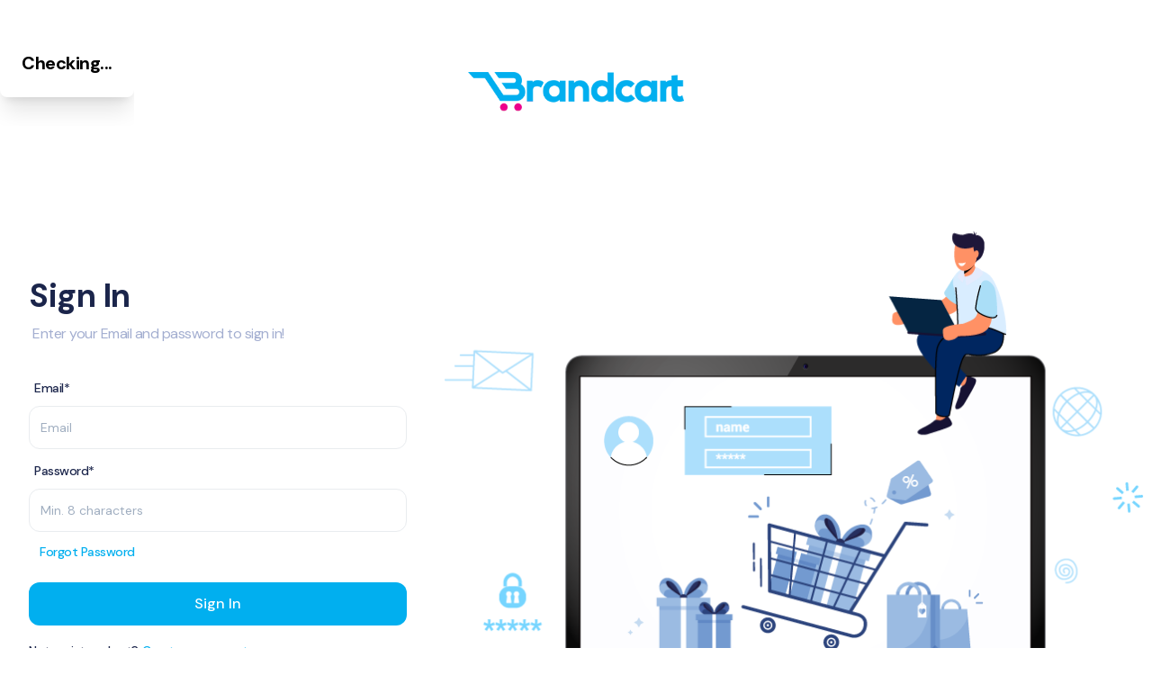

--- FILE ---
content_type: text/html
request_url: https://seller.brandcart.com/
body_size: 265
content:
<!doctype html><html lang="en"><head><meta charset="utf-8"/><link rel="icon" href="/favicon.png"/><meta name="viewport" content="width=device-width,initial-scale=1"/><meta name="theme-color" content="#000000"/><meta name="description" content="BrandCart"/><link rel="manifest" href="/manifest.json"/><title>BrandCart</title><script defer="defer" src="/static/js/main.b4989e76.js"></script><link href="/static/css/main.8c2c9ad5.css" rel="stylesheet"></head><body class="font-dm"><noscript>You need to enable JavaScript to run this app.</noscript><div id="root"></div></body></html>

--- FILE ---
content_type: text/css
request_url: https://seller.brandcart.com/static/css/main.8c2c9ad5.css
body_size: 126928
content:
@charset "UTF-8";@import url(https://fonts.googleapis.com/css2?family=Poppins:wght@100;200;300;400;500;600;700;800&display=swap);@import url(https://fonts.googleapis.com/css2?family=DM+Sans:wght@400;500;700&display=swap);
/*
! tailwindcss v3.3.3 | MIT License | https://tailwindcss.com
*/*,:after,:before{border:0 solid #e9ecef;box-sizing:border-box}:after,:before{--tw-content:""}html{-webkit-text-size-adjust:100%;-webkit-font-feature-settings:normal;font-feature-settings:normal;font-family:ui-sans-serif,system-ui,-apple-system,BlinkMacSystemFont,Segoe UI,Roboto,Helvetica Neue,Arial,Noto Sans,sans-serif,Apple Color Emoji,Segoe UI Emoji,Segoe UI Symbol,Noto Color Emoji;font-variation-settings:normal;line-height:1.5;tab-size:4}body{line-height:inherit;margin:0}hr{border-top-width:1px;color:inherit;height:0}abbr:where([title]){-webkit-text-decoration:underline dotted;text-decoration:underline dotted}h1,h2,h3,h4,h5,h6{font-size:inherit;font-weight:inherit}a{color:inherit;text-decoration:inherit}b,strong{font-weight:bolder}code,kbd,pre,samp{font-family:ui-monospace,SFMono-Regular,Menlo,Monaco,Consolas,Liberation Mono,Courier New,monospace;font-size:1em}small{font-size:80%}sub,sup{font-size:75%;line-height:0;position:relative;vertical-align:initial}sub{bottom:-.25em}sup{top:-.5em}table{border-collapse:collapse;border-color:inherit;text-indent:0}button,input,optgroup,select,textarea{-webkit-font-feature-settings:inherit;font-feature-settings:inherit;color:inherit;font-family:inherit;font-size:100%;font-variation-settings:inherit;font-weight:inherit;line-height:inherit;margin:0;padding:0}button,select{text-transform:none}[type=button],[type=reset],[type=submit],button{-webkit-appearance:button;background-color:initial;background-image:none}:-moz-focusring{outline:auto}:-moz-ui-invalid{box-shadow:none}progress{vertical-align:initial}::-webkit-inner-spin-button,::-webkit-outer-spin-button{height:auto}[type=search]{-webkit-appearance:textfield;outline-offset:-2px}::-webkit-search-decoration{-webkit-appearance:none}::-webkit-file-upload-button{-webkit-appearance:button;font:inherit}summary{display:list-item}blockquote,dd,dl,figure,h1,h2,h3,h4,h5,h6,hr,p,pre{margin:0}fieldset{margin:0}fieldset,legend{padding:0}menu,ol,ul{list-style:none;margin:0;padding:0}dialog{padding:0}textarea{resize:vertical}input::-webkit-input-placeholder,textarea::-webkit-input-placeholder{color:#a0aec0;opacity:1}input::placeholder,textarea::placeholder{color:#a0aec0;opacity:1}[role=button],button{cursor:pointer}:disabled{cursor:default}audio,canvas,embed,iframe,img,object,svg,video{display:block;vertical-align:middle}img,video{height:auto;max-width:100%}[hidden]{display:none}html{-webkit-font-feature-settings:"kern"!important;font-feature-settings:"kern"!important;-webkit-font-smoothing:antialiased;font-family:DM Sans,sans-serif!important;letter-spacing:-.5px}*,:after,:before{--tw-border-spacing-x:0;--tw-border-spacing-y:0;--tw-translate-x:0;--tw-translate-y:0;--tw-rotate:0;--tw-skew-x:0;--tw-skew-y:0;--tw-scale-x:1;--tw-scale-y:1;--tw-pan-x: ;--tw-pan-y: ;--tw-pinch-zoom: ;--tw-scroll-snap-strictness:proximity;--tw-gradient-from-position: ;--tw-gradient-via-position: ;--tw-gradient-to-position: ;--tw-ordinal: ;--tw-slashed-zero: ;--tw-numeric-figure: ;--tw-numeric-spacing: ;--tw-numeric-fraction: ;--tw-ring-inset: ;--tw-ring-offset-width:0px;--tw-ring-offset-color:#fff;--tw-ring-color:rgba(59,130,246,.5);--tw-ring-offset-shadow:0 0 #0000;--tw-ring-shadow:0 0 #0000;--tw-shadow:0 0 #0000;--tw-shadow-colored:0 0 #0000;--tw-blur: ;--tw-brightness: ;--tw-contrast: ;--tw-grayscale: ;--tw-hue-rotate: ;--tw-invert: ;--tw-saturate: ;--tw-sepia: ;--tw-drop-shadow: ;--tw-backdrop-blur: ;--tw-backdrop-brightness: ;--tw-backdrop-contrast: ;--tw-backdrop-grayscale: ;--tw-backdrop-hue-rotate: ;--tw-backdrop-invert: ;--tw-backdrop-opacity: ;--tw-backdrop-saturate: ;--tw-backdrop-sepia: }::-webkit-backdrop{--tw-border-spacing-x:0;--tw-border-spacing-y:0;--tw-translate-x:0;--tw-translate-y:0;--tw-rotate:0;--tw-skew-x:0;--tw-skew-y:0;--tw-scale-x:1;--tw-scale-y:1;--tw-pan-x: ;--tw-pan-y: ;--tw-pinch-zoom: ;--tw-scroll-snap-strictness:proximity;--tw-gradient-from-position: ;--tw-gradient-via-position: ;--tw-gradient-to-position: ;--tw-ordinal: ;--tw-slashed-zero: ;--tw-numeric-figure: ;--tw-numeric-spacing: ;--tw-numeric-fraction: ;--tw-ring-inset: ;--tw-ring-offset-width:0px;--tw-ring-offset-color:#fff;--tw-ring-color:rgba(59,130,246,.5);--tw-ring-offset-shadow:0 0 #0000;--tw-ring-shadow:0 0 #0000;--tw-shadow:0 0 #0000;--tw-shadow-colored:0 0 #0000;--tw-blur: ;--tw-brightness: ;--tw-contrast: ;--tw-grayscale: ;--tw-hue-rotate: ;--tw-invert: ;--tw-saturate: ;--tw-sepia: ;--tw-drop-shadow: ;--tw-backdrop-blur: ;--tw-backdrop-brightness: ;--tw-backdrop-contrast: ;--tw-backdrop-grayscale: ;--tw-backdrop-hue-rotate: ;--tw-backdrop-invert: ;--tw-backdrop-opacity: ;--tw-backdrop-saturate: ;--tw-backdrop-sepia: }::backdrop{--tw-border-spacing-x:0;--tw-border-spacing-y:0;--tw-translate-x:0;--tw-translate-y:0;--tw-rotate:0;--tw-skew-x:0;--tw-skew-y:0;--tw-scale-x:1;--tw-scale-y:1;--tw-pan-x: ;--tw-pan-y: ;--tw-pinch-zoom: ;--tw-scroll-snap-strictness:proximity;--tw-gradient-from-position: ;--tw-gradient-via-position: ;--tw-gradient-to-position: ;--tw-ordinal: ;--tw-slashed-zero: ;--tw-numeric-figure: ;--tw-numeric-spacing: ;--tw-numeric-fraction: ;--tw-ring-inset: ;--tw-ring-offset-width:0px;--tw-ring-offset-color:#fff;--tw-ring-color:rgba(59,130,246,.5);--tw-ring-offset-shadow:0 0 #0000;--tw-ring-shadow:0 0 #0000;--tw-shadow:0 0 #0000;--tw-shadow-colored:0 0 #0000;--tw-blur: ;--tw-brightness: ;--tw-contrast: ;--tw-grayscale: ;--tw-hue-rotate: ;--tw-invert: ;--tw-saturate: ;--tw-sepia: ;--tw-drop-shadow: ;--tw-backdrop-blur: ;--tw-backdrop-brightness: ;--tw-backdrop-contrast: ;--tw-backdrop-grayscale: ;--tw-backdrop-hue-rotate: ;--tw-backdrop-invert: ;--tw-backdrop-opacity: ;--tw-backdrop-saturate: ;--tw-backdrop-sepia: }.container{width:100%}@media (min-width:576px){.container{max-width:576px}}@media (min-width:768px){.container{max-width:768px}}@media (min-width:992px){.container{max-width:992px}}@media (min-width:1200px){.container{max-width:1200px}}@media (min-width:1320px){.container{max-width:1320px}}@media (min-width:1600px){.container{max-width:1600px}}@media (min-width:1850px){.container{max-width:1850px}}.sr-only{clip:rect(0,0,0,0);border-width:0;height:1px;margin:-1px;overflow:hidden;padding:0;position:absolute;white-space:nowrap;width:1px}.pointer-events-none{pointer-events:none}.pointer-events-auto{pointer-events:auto}.static{position:static}.fixed{position:fixed}.absolute{position:absolute}.relative{position:relative}.sticky{position:-webkit-sticky;position:sticky}.inset-0{inset:0}.inset-y-0{bottom:0;top:0}.-bottom-12{bottom:-3rem}.-left-\[180px\]{left:-180px}.-left-\[230px\]{left:-230px}.-left-\[250px\]{left:-250px}.-start-\[180px\]{inset-inline-start:-180px}.-start-\[230px\]{inset-inline-start:-230px}.-start-\[250px\]{inset-inline-start:-250px}.-top-12{top:-3rem}.bottom-\[30px\]{bottom:30px}.bottom-full{bottom:100%}.end-0{inset-inline-end:0}.end-4{inset-inline-end:1rem}.left-0{left:0}.left-1\/2{left:50%}.right-0{right:0}.right-3{right:.75rem}.right-4{right:1rem}.right-\[35px\]{right:35px}.top-0{top:0}.top-11{top:2.75rem}.top-20{top:5rem}.top-3{top:.75rem}.top-4{top:1rem}.top-6{top:1.5rem}.top-8{top:2rem}.top-full{top:100%}.top-px{top:1px}.\!z-50{z-index:50!important}.\!z-\[99\]{z-index:99!important}.z-0{z-index:0}.z-10{z-index:10}.z-20{z-index:20}.z-50{z-index:50}.z-\[1\]{z-index:1}.z-\[5\]{z-index:5}.z-\[9998\]{z-index:9998}.z-\[9999\]{z-index:9999}.order-2{order:2}.col-span-1{grid-column:span 1/span 1}.col-span-3{grid-column:span 3/span 3}.col-span-4{grid-column:span 4/span 4}.col-span-5{grid-column:span 5/span 5}.col-span-full{grid-column:1/-1}.float-right{float:right}.float-left{float:left}.m-8{margin:2rem}.m-auto{margin:auto}.-mx-4{margin-left:-1rem;margin-right:-1rem}.-my-2{margin-bottom:-.5rem;margin-top:-.5rem}.mx-1{margin-left:.25rem;margin-right:.25rem}.mx-2{margin-left:.5rem;margin-right:.5rem}.mx-3{margin-left:.75rem;margin-right:.75rem}.mx-\[12px\]{margin-left:12px;margin-right:12px}.mx-\[56px\]{margin-left:56px;margin-right:56px}.mx-auto{margin-left:auto;margin-right:auto}.my-1{margin-bottom:.25rem;margin-top:.25rem}.my-10{margin-bottom:2.5rem;margin-top:2.5rem}.my-4{margin-bottom:1rem;margin-top:1rem}.my-\[12px\]{margin-bottom:12px;margin-top:12px}.my-\[3px\]{margin-bottom:3px;margin-top:3px}.-ml-\[1\.5rem\]{margin-left:-1.5rem}.-mr-3{margin-right:-.75rem}.mb-0{margin-bottom:0}.mb-1{margin-bottom:.25rem}.mb-10{margin-bottom:2.5rem}.mb-12{margin-bottom:3rem}.mb-16{margin-bottom:4rem}.mb-2{margin-bottom:.5rem}.mb-2\.5{margin-bottom:.625rem}.mb-3{margin-bottom:.75rem}.mb-4{margin-bottom:1rem}.mb-5{margin-bottom:1.25rem}.mb-6{margin-bottom:1.5rem}.mb-7{margin-bottom:1.75rem}.mb-8{margin-bottom:2rem}.mb-9{margin-bottom:2.25rem}.mb-\[0\.125rem\]{margin-bottom:.125rem}.mb-\[14px\]{margin-bottom:14px}.mb-\[40px\]{margin-bottom:40px}.mb-auto{margin-bottom:auto}.mb-px{margin-bottom:1px}.ml-1{margin-left:.25rem}.ml-1\.5{margin-left:.375rem}.ml-12{margin-left:3rem}.ml-16{margin-left:4rem}.ml-2{margin-left:.5rem}.ml-3{margin-left:.75rem}.ml-4{margin-left:1rem}.ml-\[18px\]{margin-left:18px}.ml-\[3rem\]{margin-left:3rem}.ml-\[6px\]{margin-left:6px}.ml-auto{margin-left:auto}.ml-px{margin-left:1px}.mr-12{margin-right:3rem}.mr-2{margin-right:.5rem}.mr-3{margin-right:.75rem}.mr-4{margin-right:1rem}.mr-\[10px\]{margin-right:10px}.mr-\[6px\]{margin-right:6px}.ms-\[6px\]{-webkit-margin-start:6px;margin-inline-start:6px}.mt-0{margin-top:0}.mt-1{margin-top:.25rem}.mt-10{margin-top:2.5rem}.mt-12{margin-top:3rem}.mt-14{margin-top:3.5rem}.mt-16{margin-top:4rem}.mt-2{margin-top:.5rem}.mt-20{margin-top:5rem}.mt-3{margin-top:.75rem}.mt-4{margin-top:1rem}.mt-5{margin-top:1.25rem}.mt-6{margin-top:1.5rem}.mt-7{margin-top:1.75rem}.mt-8{margin-top:2rem}.mt-\[0\.15rem\]{margin-top:.15rem}.mt-\[10vh\]{margin-top:10vh}.mt-\[20px\]{margin-top:20px}.mt-\[36px\]{margin-top:36px}.mt-\[3px\]{margin-top:3px}.mt-\[50px\]{margin-top:50px}.mt-\[58px\]{margin-top:58px}.mt-\[5vh\]{margin-top:5vh}.mt-px{margin-top:1px}.block{display:block}.inline-block{display:inline-block}.flex{display:flex}.inline-flex{display:inline-flex}.table{display:table}.flow-root{display:flow-root}.grid{display:grid}.hidden{display:none}.aspect-video{aspect-ratio:16/9}.h-10{height:2.5rem}.h-11{height:2.75rem}.h-12{height:3rem}.h-16{height:4rem}.h-2{height:.5rem}.h-2\.5{height:.625rem}.h-20{height:5rem}.h-24{height:6rem}.h-3{height:.75rem}.h-32{height:8rem}.h-4{height:1rem}.h-5{height:1.25rem}.h-6{height:1.5rem}.h-7{height:1.75rem}.h-8{height:2rem}.h-9{height:2.25rem}.h-\[1\.125rem\]{height:1.125rem}.h-\[100\%\]{height:100%}.h-\[20px\]{height:20px}.h-\[220px\]{height:220px}.h-\[250px\]{height:250px}.h-\[300px\]{height:300px}.h-\[30px\]{height:30px}.h-\[40vh\]{height:40vh}.h-\[50px\]{height:50px}.h-\[50vh\]{height:50vh}.h-\[600px\]{height:600px}.h-\[60px\]{height:60px}.h-\[61px\]{height:61px}.h-\[81\%\]{height:81%}.h-\[83px\]{height:83px}.h-\[87px\]{height:87px}.h-\[90px\]{height:90px}.h-\[90vh\]{height:90vh}.h-fit{height:-webkit-fit-content;height:-moz-fit-content;height:fit-content}.h-full{height:100%}.h-max{height:-webkit-max-content;height:max-content}.h-px{height:1px}.max-h-40{max-height:10rem}.max-h-full{max-height:100%}.min-h-\[1\.5rem\]{min-height:1.5rem}.min-h-\[1000px\]{min-height:1000px}.min-h-\[20px\]{min-height:20px}.min-h-\[84vh\]{min-height:84vh}.min-h-full{min-height:100%}.min-h-screen{min-height:100vh}.w-0{width:0}.w-1{width:.25rem}.w-1\/2{width:50%}.w-10{width:2.5rem}.w-11\/12{width:91.666667%}.w-12{width:3rem}.w-16{width:4rem}.w-2{width:.5rem}.w-20{width:5rem}.w-24{width:6rem}.w-28{width:7rem}.w-3{width:.75rem}.w-4{width:1rem}.w-40{width:10rem}.w-5{width:1.25rem}.w-56{width:14rem}.w-6{width:1.5rem}.w-60{width:15rem}.w-7{width:1.75rem}.w-8{width:2rem}.w-9{width:2.25rem}.w-\[1\.125rem\]{width:1.125rem}.w-\[100\%\]{width:100%}.w-\[108px\]{width:108px}.w-\[20px\]{width:20px}.w-\[224px\]{width:224px}.w-\[225px\]{width:225px}.w-\[256px\]{width:256px}.w-\[30px\]{width:30px}.w-\[310px\]{width:310px}.w-\[350px\]{width:350px}.w-\[355px\]{width:355px}.w-\[360px\]{width:360px}.w-\[60\%\]{width:60%}.w-\[60px\]{width:60px}.w-\[68px\]{width:68px}.w-\[70\%\]{width:70%}.w-\[80\%\]{width:80%}.w-\[83px\]{width:83px}.w-\[85px\]{width:85px}.w-\[87px\]{width:87px}.w-\[9rem\]{width:9rem}.w-auto{width:auto}.w-fit{width:-webkit-fit-content;width:-moz-fit-content;width:fit-content}.w-full{width:100%}.w-max{width:-webkit-max-content;width:max-content}.w-px{width:1px}.min-w-0{min-width:0}.min-w-\[20px\]{min-width:20px}.min-w-\[500px\]{min-width:500px}.min-w-full{min-width:100%}.max-w-2xl{max-width:42rem}.max-w-\[320px\]{max-width:320px}.max-w-\[80\%\]{max-width:80%}.max-w-full{max-width:100%}.max-w-md{max-width:28rem}.max-w-screen-sm{max-width:576px}.max-w-sm{max-width:24rem}.flex-1{flex:1 1}.flex-auto{flex:1 1 auto}.flex-none{flex:none}.flex-shrink-0{flex-shrink:0}.shrink{flex-shrink:1}.shrink-0{flex-shrink:0}.flex-grow{flex-grow:1}.grow-0{flex-grow:0}.basis-auto{flex-basis:auto}.origin-\[65\%_0\%\]{-webkit-transform-origin:65% 0;transform-origin:65% 0}.origin-\[75\%_0\%\]{-webkit-transform-origin:75% 0;transform-origin:75% 0}.origin-top-right{-webkit-transform-origin:top right;transform-origin:top right}.-translate-x-1\/2{--tw-translate-x:-50%}.-translate-x-1\/2,.-translate-x-96{-webkit-transform:translate(var(--tw-translate-x),var(--tw-translate-y)) rotate(var(--tw-rotate)) skewX(var(--tw-skew-x)) skewY(var(--tw-skew-y)) scaleX(var(--tw-scale-x)) scaleY(var(--tw-scale-y));transform:translate(var(--tw-translate-x),var(--tw-translate-y)) rotate(var(--tw-rotate)) skewX(var(--tw-skew-x)) skewY(var(--tw-skew-y)) scaleX(var(--tw-scale-x)) scaleY(var(--tw-scale-y))}.-translate-x-96{--tw-translate-x:-24rem}.translate-x-0{--tw-translate-x:0px}.translate-x-0,.translate-y-0{-webkit-transform:translate(var(--tw-translate-x),var(--tw-translate-y)) rotate(var(--tw-rotate)) skewX(var(--tw-skew-x)) skewY(var(--tw-skew-y)) scaleX(var(--tw-scale-x)) scaleY(var(--tw-scale-y));transform:translate(var(--tw-translate-x),var(--tw-translate-y)) rotate(var(--tw-rotate)) skewX(var(--tw-skew-x)) skewY(var(--tw-skew-y)) scaleX(var(--tw-scale-x)) scaleY(var(--tw-scale-y))}.translate-y-0{--tw-translate-y:0px}.translate-y-2{--tw-translate-y:0.5rem}.translate-y-2,.translate-y-4{-webkit-transform:translate(var(--tw-translate-x),var(--tw-translate-y)) rotate(var(--tw-rotate)) skewX(var(--tw-skew-x)) skewY(var(--tw-skew-y)) scaleX(var(--tw-scale-x)) scaleY(var(--tw-scale-y));transform:translate(var(--tw-translate-x),var(--tw-translate-y)) rotate(var(--tw-rotate)) skewX(var(--tw-skew-x)) skewY(var(--tw-skew-y)) scaleX(var(--tw-scale-x)) scaleY(var(--tw-scale-y))}.translate-y-4{--tw-translate-y:1rem}.rotate-90{--tw-rotate:90deg}.rotate-90,.scale-0{-webkit-transform:translate(var(--tw-translate-x),var(--tw-translate-y)) rotate(var(--tw-rotate)) skewX(var(--tw-skew-x)) skewY(var(--tw-skew-y)) scaleX(var(--tw-scale-x)) scaleY(var(--tw-scale-y));transform:translate(var(--tw-translate-x),var(--tw-translate-y)) rotate(var(--tw-rotate)) skewX(var(--tw-skew-x)) skewY(var(--tw-skew-y)) scaleX(var(--tw-scale-x)) scaleY(var(--tw-scale-y))}.scale-0{--tw-scale-x:0;--tw-scale-y:0}.scale-100{--tw-scale-x:1;--tw-scale-y:1}.scale-100,.transform{-webkit-transform:translate(var(--tw-translate-x),var(--tw-translate-y)) rotate(var(--tw-rotate)) skewX(var(--tw-skew-x)) skewY(var(--tw-skew-y)) scaleX(var(--tw-scale-x)) scaleY(var(--tw-scale-y));transform:translate(var(--tw-translate-x),var(--tw-translate-y)) rotate(var(--tw-rotate)) skewX(var(--tw-skew-x)) skewY(var(--tw-skew-y)) scaleX(var(--tw-scale-x)) scaleY(var(--tw-scale-y))}@-webkit-keyframes slide-in-right{0%{opacity:0;-webkit-transform:translateX(100%);transform:translateX(100%)}to{opacity:1;-webkit-transform:translateX(0);transform:translateX(0)}}@keyframes slide-in-right{0%{opacity:0;-webkit-transform:translateX(100%);transform:translateX(100%)}to{opacity:1;-webkit-transform:translateX(0);transform:translateX(0)}}.animate-slide-in-right{-webkit-animation:slide-in-right .3s ease-out;animation:slide-in-right .3s ease-out}@-webkit-keyframes spin{to{-webkit-transform:rotate(1turn);transform:rotate(1turn)}}@keyframes spin{to{-webkit-transform:rotate(1turn);transform:rotate(1turn)}}.animate-spin{-webkit-animation:spin 1s linear infinite;animation:spin 1s linear infinite}.cursor-not-allowed{cursor:not-allowed}.cursor-pointer{cursor:pointer}.cursor-wait{cursor:wait}.select-none{-webkit-user-select:none;user-select:none}.select-all{-webkit-user-select:all;user-select:all}.resize{resize:both}.list-inside{list-style-position:inside}.list-disc{list-style-type:disc}.list-none{list-style-type:none}.appearance-none{-webkit-appearance:none;appearance:none}.grid-cols-1{grid-template-columns:repeat(1,minmax(0,1fr))}.grid-cols-2{grid-template-columns:repeat(2,minmax(0,1fr))}.\!flex-row{flex-direction:row!important}.flex-row{flex-direction:row}.flex-row-reverse{flex-direction:row-reverse}.flex-col{flex-direction:column}.flex-col-reverse{flex-direction:column-reverse}.flex-wrap{flex-wrap:wrap}.items-start{align-items:flex-start}.items-end{align-items:flex-end}.items-center{align-items:center}.justify-start{justify-content:flex-start}.justify-end{justify-content:flex-end}.justify-center{justify-content:center}.\!justify-between{justify-content:space-between!important}.justify-between{justify-content:space-between}.justify-around{justify-content:space-around}.gap-1{gap:.25rem}.gap-10{gap:2.5rem}.gap-12{gap:3rem}.gap-2{gap:.5rem}.gap-3{gap:.75rem}.gap-4{gap:1rem}.gap-5{gap:1.25rem}.gap-6{gap:1.5rem}.gap-8{gap:2rem}.gap-x-3{-webkit-column-gap:.75rem;column-gap:.75rem}.gap-x-6{-webkit-column-gap:1.5rem;column-gap:1.5rem}.gap-y-8{row-gap:2rem}.space-x-2>:not([hidden])~:not([hidden]){--tw-space-x-reverse:0;margin-left:calc(.5rem*(1 - var(--tw-space-x-reverse)));margin-right:calc(.5rem*var(--tw-space-x-reverse))}.space-x-5>:not([hidden])~:not([hidden]){--tw-space-x-reverse:0;margin-left:calc(1.25rem*(1 - var(--tw-space-x-reverse)));margin-right:calc(1.25rem*var(--tw-space-x-reverse))}.space-x-6>:not([hidden])~:not([hidden]){--tw-space-x-reverse:0;margin-left:calc(1.5rem*(1 - var(--tw-space-x-reverse)));margin-right:calc(1.5rem*var(--tw-space-x-reverse))}.space-y-1>:not([hidden])~:not([hidden]){--tw-space-y-reverse:0;margin-bottom:calc(.25rem*var(--tw-space-y-reverse));margin-top:calc(.25rem*(1 - var(--tw-space-y-reverse)))}.space-y-10>:not([hidden])~:not([hidden]){--tw-space-y-reverse:0;margin-bottom:calc(2.5rem*var(--tw-space-y-reverse));margin-top:calc(2.5rem*(1 - var(--tw-space-y-reverse)))}.space-y-12>:not([hidden])~:not([hidden]){--tw-space-y-reverse:0;margin-bottom:calc(3rem*var(--tw-space-y-reverse));margin-top:calc(3rem*(1 - var(--tw-space-y-reverse)))}.space-y-16>:not([hidden])~:not([hidden]){--tw-space-y-reverse:0;margin-bottom:calc(4rem*var(--tw-space-y-reverse));margin-top:calc(4rem*(1 - var(--tw-space-y-reverse)))}.space-y-3>:not([hidden])~:not([hidden]){--tw-space-y-reverse:0;margin-bottom:calc(.75rem*var(--tw-space-y-reverse));margin-top:calc(.75rem*(1 - var(--tw-space-y-reverse)))}.space-y-4>:not([hidden])~:not([hidden]){--tw-space-y-reverse:0;margin-bottom:calc(1rem*var(--tw-space-y-reverse));margin-top:calc(1rem*(1 - var(--tw-space-y-reverse)))}.space-y-6>:not([hidden])~:not([hidden]){--tw-space-y-reverse:0;margin-bottom:calc(1.5rem*var(--tw-space-y-reverse));margin-top:calc(1.5rem*(1 - var(--tw-space-y-reverse)))}.divide-y>:not([hidden])~:not([hidden]){--tw-divide-y-reverse:0;border-bottom-width:calc(1px*var(--tw-divide-y-reverse));border-top-width:calc(1px*(1 - var(--tw-divide-y-reverse)))}.divide-gray-200>:not([hidden])~:not([hidden]){--tw-divide-opacity:1;border-color:rgb(233 236 239/var(--tw-divide-opacity))}.divide-gray-300>:not([hidden])~:not([hidden]){--tw-divide-opacity:1;border-color:rgb(203 213 224/var(--tw-divide-opacity))}.divide-gray-900\/10>:not([hidden])~:not([hidden]){border-color:rgba(27,37,89,.1)}.overflow-auto{overflow:auto}.overflow-hidden{overflow:hidden}.overflow-x-auto{overflow-x:auto}.overflow-y-auto{overflow-y:auto}.overflow-x-hidden{overflow-x:hidden}.overflow-y-hidden{overflow-y:hidden}.overflow-x-scroll{overflow-x:scroll}.overflow-ellipsis{text-overflow:ellipsis}.whitespace-nowrap{white-space:nowrap}.break-words{overflow-wrap:break-word}.rounded{border-radius:.25rem}.rounded-2xl{border-radius:1rem}.rounded-3xl{border-radius:1.5rem}.rounded-\[0\.25rem\]{border-radius:.25rem}.rounded-\[20px\]{border-radius:20px}.rounded-full{border-radius:9999px}.rounded-lg{border-radius:.5rem}.rounded-md{border-radius:.375rem}.rounded-sm{border-radius:.125rem}.rounded-xl{border-radius:.75rem}.rounded-b{border-bottom-left-radius:.25rem;border-bottom-right-radius:.25rem}.rounded-b-lg{border-bottom-left-radius:.5rem;border-bottom-right-radius:.5rem}.rounded-l-md{border-bottom-left-radius:.375rem;border-top-left-radius:.375rem}.rounded-r-md{border-bottom-right-radius:.375rem;border-top-right-radius:.375rem}.rounded-t{border-top-left-radius:.25rem;border-top-right-radius:.25rem}.rounded-t-2xl{border-top-left-radius:1rem;border-top-right-radius:1rem}.rounded-t-3xl{border-top-left-radius:1.5rem;border-top-right-radius:1.5rem}.rounded-t-lg{border-top-left-radius:.5rem;border-top-right-radius:.5rem}.border{border-width:1px}.border-0{border-width:0}.border-2{border-width:2px}.border-4{border-width:4px}.border-\[0\.125rem\]{border-width:.125rem}.border-\[2px\]{border-width:2px}.border-\[4px\]{border-width:4px}.border-b{border-bottom-width:1px}.border-l-4{border-left-width:4px}.border-r{border-right-width:1px}.border-t{border-top-width:1px}.border-solid{border-style:solid}.border-dashed{border-style:dashed}.\!border-none{border-style:none!important}.border-none{border-style:none}.\!border-gray-300{--tw-border-opacity:1!important;border-color:rgb(203 213 224/var(--tw-border-opacity))!important}.\!border-green-500{--tw-border-opacity:1!important;border-color:rgb(34 197 94/var(--tw-border-opacity))!important}.\!border-red-500{--tw-border-opacity:1!important;border-color:rgb(245 57 57/var(--tw-border-opacity))!important}.border-\[\#6a53ff\]{--tw-border-opacity:1;border-color:rgb(106 83 255/var(--tw-border-opacity))}.border-gray-200{--tw-border-opacity:1;border-color:rgb(233 236 239/var(--tw-border-opacity))}.border-gray-300{--tw-border-opacity:1;border-color:rgb(203 213 224/var(--tw-border-opacity))}.border-gray-600{--tw-border-opacity:1;border-color:rgb(163 174 208/var(--tw-border-opacity))}.border-gray-900{--tw-border-opacity:1;border-color:rgb(27 37 89/var(--tw-border-opacity))}.border-gray-900\/10{border-color:rgba(27,37,89,.1)}.border-gray-900\/25{border-color:rgba(27,37,89,.25)}.border-green-400{--tw-border-opacity:1;border-color:rgb(74 222 128/var(--tw-border-opacity))}.border-green-500{--tw-border-opacity:1;border-color:rgb(34 197 94/var(--tw-border-opacity))}.border-red-500{--tw-border-opacity:1;border-color:rgb(245 57 57/var(--tw-border-opacity))}.border-white{--tw-border-opacity:1;border-color:rgb(255 255 255/var(--tw-border-opacity))}.border-yellow-400{--tw-border-opacity:1;border-color:rgb(251 207 51/var(--tw-border-opacity))}.border-t-gray-800{--tw-border-opacity:1;border-top-color:rgb(37 47 64/var(--tw-border-opacity))}.\!bg-gray-100{background-color:rgb(237 242 247/var(--tw-bg-opacity))!important}.\!bg-gray-100,.\!bg-white{--tw-bg-opacity:1!important}.\!bg-white{background-color:rgb(255 255 255/var(--tw-bg-opacity))!important}.bg-\[\#00a1fe\]{--tw-bg-opacity:1;background-color:rgb(0 161 254/var(--tw-bg-opacity))}.bg-\[\#01afef\]{--tw-bg-opacity:1;background-color:rgb(1 175 239/var(--tw-bg-opacity))}.bg-\[\#042020\]{--tw-bg-opacity:1;background-color:rgb(4 32 32/var(--tw-bg-opacity))}.bg-\[\#6AD2FF\]{--tw-bg-opacity:1;background-color:rgb(106 210 255/var(--tw-bg-opacity))}.bg-\[\#9c1818\]{--tw-bg-opacity:1;background-color:rgb(156 24 24/var(--tw-bg-opacity))}.bg-\[\#E0E5F2\],.bg-\[\#e0e5f2\]{--tw-bg-opacity:1;background-color:rgb(224 229 242/var(--tw-bg-opacity))}.bg-amber-500{--tw-bg-opacity:1;background-color:rgb(245 158 11/var(--tw-bg-opacity))}.bg-blue-500{--tw-bg-opacity:1;background-color:rgb(59 130 246/var(--tw-bg-opacity))}.bg-blue-700{--tw-bg-opacity:1;background-color:rgb(29 78 216/var(--tw-bg-opacity))}.bg-brand-500,.bg-brand-900{--tw-bg-opacity:1;background-color:rgb(1 175 239/var(--tw-bg-opacity))}.bg-cyan-500{--tw-bg-opacity:1;background-color:rgb(23 193 232/var(--tw-bg-opacity))}.bg-gray-100{--tw-bg-opacity:1;background-color:rgb(237 242 247/var(--tw-bg-opacity))}.bg-gray-200{--tw-bg-opacity:1;background-color:rgb(233 236 239/var(--tw-bg-opacity))}.bg-gray-300{--tw-bg-opacity:1;background-color:rgb(203 213 224/var(--tw-bg-opacity))}.bg-gray-50{--tw-bg-opacity:1;background-color:rgb(248 249 250/var(--tw-bg-opacity))}.bg-gray-500{--tw-bg-opacity:1;background-color:rgb(173 181 189/var(--tw-bg-opacity))}.bg-gray-800{--tw-bg-opacity:1;background-color:rgb(37 47 64/var(--tw-bg-opacity))}.bg-gray-900{--tw-bg-opacity:1;background-color:rgb(27 37 89/var(--tw-bg-opacity))}.bg-green-100{--tw-bg-opacity:1;background-color:rgb(220 252 231/var(--tw-bg-opacity))}.bg-green-50{background-color:#05cd991a}.bg-green-500{--tw-bg-opacity:1;background-color:rgb(34 197 94/var(--tw-bg-opacity))}.bg-green-600{--tw-bg-opacity:1;background-color:rgb(23 173 55/var(--tw-bg-opacity))}.bg-indigo-100{--tw-bg-opacity:1;background-color:rgb(224 231 255/var(--tw-bg-opacity))}.bg-indigo-500{--tw-bg-opacity:1;background-color:rgb(99 102 241/var(--tw-bg-opacity))}.bg-indigo-600{--tw-bg-opacity:1;background-color:rgb(79 70 229/var(--tw-bg-opacity))}.bg-lightPrimary{--tw-bg-opacity:1;background-color:rgb(244 247 254/var(--tw-bg-opacity))}.bg-lime-500{--tw-bg-opacity:1;background-color:rgb(130 214 22/var(--tw-bg-opacity))}.bg-navy-500{--tw-bg-opacity:1;background-color:rgb(27 59 187/var(--tw-bg-opacity))}.bg-orange-500{--tw-bg-opacity:1;background-color:rgb(249 115 22/var(--tw-bg-opacity))}.bg-pink-400{--tw-bg-opacity:1;background-color:rgb(244 114 182/var(--tw-bg-opacity))}.bg-pink-500{--tw-bg-opacity:1;background-color:rgb(255 0 128/var(--tw-bg-opacity))}.bg-pink-600{--tw-bg-opacity:1;background-color:rgb(219 39 119/var(--tw-bg-opacity))}.bg-purple-500{--tw-bg-opacity:1;background-color:rgb(168 85 247/var(--tw-bg-opacity))}.bg-purple-600{--tw-bg-opacity:1;background-color:rgb(147 51 234/var(--tw-bg-opacity))}.bg-red-100{--tw-bg-opacity:1;background-color:rgb(254 226 226/var(--tw-bg-opacity))}.bg-red-50{background-color:#ee5d501a}.bg-red-500{--tw-bg-opacity:1;background-color:rgb(245 57 57/var(--tw-bg-opacity))}.bg-red-600{--tw-bg-opacity:1;background-color:rgb(234 6 6/var(--tw-bg-opacity))}.bg-red-700{--tw-bg-opacity:1;background-color:rgb(185 28 28/var(--tw-bg-opacity))}.bg-red-800{--tw-bg-opacity:1;background-color:rgb(153 27 27/var(--tw-bg-opacity))}.bg-teal-500{--tw-bg-opacity:1;background-color:rgb(20 184 166/var(--tw-bg-opacity))}.bg-white{--tw-bg-opacity:1;background-color:rgb(255 255 255/var(--tw-bg-opacity))}.bg-white\/0{background-color:hsla(0,0%,100%,0)}.bg-white\/10{background-color:hsla(0,0%,100%,.1)}.bg-yellow-50{--tw-bg-opacity:1;background-color:rgb(254 252 232/var(--tw-bg-opacity))}.bg-yellow-500{--tw-bg-opacity:1;background-color:rgb(234 179 8/var(--tw-bg-opacity))}.bg-opacity-50{--tw-bg-opacity:0.5}.bg-opacity-75{--tw-bg-opacity:0.75}.bg-gradient-to-b{background-image:linear-gradient(to bottom,var(--tw-gradient-stops))}.bg-gradient-to-br{background-image:linear-gradient(to bottom right,var(--tw-gradient-stops))}.bg-none{background-image:none}.from-\[\#868CFF\],.from-brandLinear{--tw-gradient-from:#868cff var(--tw-gradient-from-position);--tw-gradient-to:rgba(134,140,255,0) var(--tw-gradient-to-position);--tw-gradient-stops:var(--tw-gradient-from),var(--tw-gradient-to)}.from-white\/50{--tw-gradient-from:hsla(0,0%,100%,.5) var(--tw-gradient-from-position);--tw-gradient-to:hsla(0,0%,100%,0) var(--tw-gradient-to-position);--tw-gradient-stops:var(--tw-gradient-from),var(--tw-gradient-to)}.via-\[\#432CF3\]{--tw-gradient-to:rgba(67,44,243,0) var(--tw-gradient-to-position);--tw-gradient-stops:var(--tw-gradient-from),#432cf3 var(--tw-gradient-via-position),var(--tw-gradient-to)}.to-blueSecondary{--tw-gradient-to:#4318ff var(--tw-gradient-to-position)}.to-brand-500{--tw-gradient-to:#01afef var(--tw-gradient-to-position)}.to-white\/10{--tw-gradient-to:hsla(0,0%,100%,.1) var(--tw-gradient-to-position)}.bg-cover{background-size:cover}.bg-clip-border{background-clip:initial}.bg-center{background-position:50%}.bg-no-repeat{background-repeat:no-repeat}.fill-blue-600{fill:#2152ff}.object-cover{object-fit:cover}.object-center{object-position:center}.\!p-4{padding:1rem!important}.\!p-\[20px\]{padding:20px!important}.p-0{padding:0}.p-1{padding:.25rem}.p-1\.5{padding:.375rem}.p-2{padding:.5rem}.p-2\.5{padding:.625rem}.p-3{padding:.75rem}.p-4{padding:1rem}.p-6{padding:1.5rem}.p-8{padding:2rem}.p-\[16px\]{padding:16px}.p-\[20px\]{padding:20px}.p-\[26px\]{padding:26px}.p-\[3rem\]{padding:3rem}.px-0{padding-left:0;padding-right:0}.px-1{padding-left:.25rem;padding-right:.25rem}.px-10{padding-left:2.5rem;padding-right:2.5rem}.px-11{padding-left:2.75rem;padding-right:2.75rem}.px-12{padding-left:3rem;padding-right:3rem}.px-2{padding-left:.5rem;padding-right:.5rem}.px-2\.5{padding-left:.625rem;padding-right:.625rem}.px-3{padding-left:.75rem;padding-right:.75rem}.px-4{padding-left:1rem;padding-right:1rem}.px-5{padding-left:1.25rem;padding-right:1.25rem}.px-6{padding-left:1.5rem;padding-right:1.5rem}.px-8{padding-left:2rem;padding-right:2rem}.px-\[20px\]{padding-left:20px;padding-right:20px}.px-\[26px\]{padding-left:26px;padding-right:26px}.px-\[30px\]{padding-left:30px;padding-right:30px}.px-\[4rem\]{padding-left:4rem;padding-right:4rem}.py-0{padding-bottom:0;padding-top:0}.py-1{padding-bottom:.25rem;padding-top:.25rem}.py-1\.5{padding-bottom:.375rem;padding-top:.375rem}.py-10{padding-bottom:2.5rem;padding-top:2.5rem}.py-12{padding-bottom:3rem;padding-top:3rem}.py-2{padding-bottom:.5rem;padding-top:.5rem}.py-2\.5{padding-bottom:.625rem;padding-top:.625rem}.py-3{padding-bottom:.75rem;padding-top:.75rem}.py-3\.5{padding-bottom:.875rem;padding-top:.875rem}.py-4{padding-bottom:1rem;padding-top:1rem}.py-5{padding-bottom:1.25rem;padding-top:1.25rem}.py-6{padding-bottom:1.5rem;padding-top:1.5rem}.py-\[11px\]{padding-bottom:11px;padding-top:11px}.py-\[12px\]{padding-bottom:12px;padding-top:12px}.py-\[1rem\]{padding-bottom:1rem;padding-top:1rem}.py-\[20px\]{padding-bottom:20px;padding-top:20px}.py-\[30px\]{padding-bottom:30px;padding-top:30px}.pb-0{padding-bottom:0}.pb-10{padding-bottom:2.5rem}.pb-12{padding-bottom:3rem}.pb-2{padding-bottom:.5rem}.pb-3{padding-bottom:.75rem}.pb-32{padding-bottom:8rem}.pb-4{padding-bottom:1rem}.pb-6{padding-bottom:1.5rem}.pb-7{padding-bottom:1.75rem}.pb-8{padding-bottom:2rem}.pb-\[10px\]{padding-bottom:10px}.pb-\[16px\]{padding-bottom:16px}.pb-\[18px\]{padding-bottom:18px}.pb-\[20px\]{padding-bottom:20px}.pl-1{padding-left:.25rem}.pl-16{padding-left:4rem}.pl-24{padding-left:6rem}.pl-3{padding-left:.75rem}.pl-4{padding-left:1rem}.pl-5{padding-left:1.25rem}.pl-7{padding-left:1.75rem}.pl-9{padding-left:2.25rem}.pl-\[0\.15rem\]{padding-left:.15rem}.pl-\[1\.5rem\]{padding-left:1.5rem}.pr-10{padding-right:2.5rem}.pr-12{padding-right:3rem}.pr-14{padding-right:3.5rem}.pr-16{padding-right:4rem}.pr-2{padding-right:.5rem}.pr-28{padding-right:7rem}.pr-3{padding-right:.75rem}.pr-32{padding-right:8rem}.pr-4{padding-right:1rem}.pr-5{padding-right:1.25rem}.pr-7{padding-right:1.75rem}.pr-8{padding-right:2rem}.pt-0{padding-top:0}.pt-0\.5{padding-top:.125rem}.pt-1{padding-top:.25rem}.pt-10{padding-top:2.5rem}.pt-12{padding-top:3rem}.pt-2{padding-top:.5rem}.pt-20{padding-top:5rem}.pt-3{padding-top:.75rem}.pt-4{padding-top:1rem}.pt-5{padding-top:1.25rem}.pt-8{padding-top:2rem}.pt-\[14px\]{padding-top:14px}.text-left{text-align:left}.text-center{text-align:center}.text-right{text-align:right}.text-start{text-align:start}.align-middle{vertical-align:middle}.font-dm{font-family:DM Sans,sans-serif}.font-poppins{font-family:Poppins,sans-serif}.text-2xl{font-size:1.5rem;line-height:2rem}.text-3xl{font-size:1.875rem;line-height:2.25rem}.text-4xl{font-size:2.25rem;line-height:2.5rem}.text-5xl{font-size:3rem;line-height:1}.text-\[1\.2rem\]{font-size:1.2rem}.text-\[10px\]{font-size:10px}.text-\[14px\]{font-size:14px}.text-\[15px\]{font-size:15px}.text-\[20px\]{font-size:20px}.text-\[21px\]{font-size:21px}.text-\[22px\]{font-size:22px}.text-\[26px\]{font-size:26px}.text-\[30px\]{font-size:30px}.text-\[33px\]{font-size:33px}.text-\[34px\]{font-size:34px}.text-\[80px\]{font-size:80px}.text-base{font-size:1rem;line-height:1.5rem}.text-lg{font-size:1.125rem;line-height:1.75rem}.text-sm{font-size:.875rem;line-height:1.25rem}.text-xl{font-size:1.25rem;line-height:1.75rem}.text-xs{font-size:.75rem;line-height:1rem}.font-bold{font-weight:700}.font-medium{font-weight:500}.font-normal{font-weight:400}.font-semibold{font-weight:600}.uppercase{text-transform:uppercase}.lowercase{text-transform:lowercase}.capitalize{text-transform:capitalize}.leading-4{line-height:1rem}.leading-5{line-height:1.25rem}.leading-6{line-height:1.5rem}.leading-7{line-height:1.75rem}.leading-8{line-height:2rem}.leading-9{line-height:2.25rem}.tracking-wide{letter-spacing:.025em}.tracking-widest{letter-spacing:.1em}.text-\[\#00a1fe\]{--tw-text-opacity:1;color:rgb(0 161 254/var(--tw-text-opacity))}.text-\[\#01afef\]{--tw-text-opacity:1;color:rgb(1 175 239/var(--tw-text-opacity))}.text-\[\#26c1ce\]{--tw-text-opacity:1;color:rgb(38 193 206/var(--tw-text-opacity))}.text-\[\#723648\]{--tw-text-opacity:1;color:rgb(114 54 72/var(--tw-text-opacity))}.text-\[\#9c1818\]{--tw-text-opacity:1;color:rgb(156 24 24/var(--tw-text-opacity))}.text-\[\#E3DAFF\]{--tw-text-opacity:1;color:rgb(227 218 255/var(--tw-text-opacity))}.text-\[\#d09239\]{--tw-text-opacity:1;color:rgb(208 146 57/var(--tw-text-opacity))}.text-blue-500{--tw-text-opacity:1;color:rgb(59 130 246/var(--tw-text-opacity))}.text-brand-400,.text-brand-500{--tw-text-opacity:1;color:rgb(1 175 239/var(--tw-text-opacity))}.text-gray-200{--tw-text-opacity:1;color:rgb(233 236 239/var(--tw-text-opacity))}.text-gray-300{--tw-text-opacity:1;color:rgb(203 213 224/var(--tw-text-opacity))}.text-gray-400{--tw-text-opacity:1;color:rgb(160 174 192/var(--tw-text-opacity))}.text-gray-500{--tw-text-opacity:1;color:rgb(173 181 189/var(--tw-text-opacity))}.text-gray-600{--tw-text-opacity:1;color:rgb(163 174 208/var(--tw-text-opacity))}.text-gray-700{--tw-text-opacity:1;color:rgb(112 126 174/var(--tw-text-opacity))}.text-gray-800{--tw-text-opacity:1;color:rgb(37 47 64/var(--tw-text-opacity))}.text-gray-900{--tw-text-opacity:1;color:rgb(27 37 89/var(--tw-text-opacity))}.text-green-400{--tw-text-opacity:1;color:rgb(74 222 128/var(--tw-text-opacity))}.text-green-500{--tw-text-opacity:1;color:rgb(34 197 94/var(--tw-text-opacity))}.text-green-600{--tw-text-opacity:1;color:rgb(23 173 55/var(--tw-text-opacity))}.text-green-700{--tw-text-opacity:1;color:rgb(21 128 61/var(--tw-text-opacity))}.text-green-800{--tw-text-opacity:1;color:rgb(22 101 52/var(--tw-text-opacity))}.text-indigo-600{--tw-text-opacity:1;color:rgb(79 70 229/var(--tw-text-opacity))}.text-lightPrimary{--tw-text-opacity:1;color:rgb(244 247 254/var(--tw-text-opacity))}.text-navy-700{--tw-text-opacity:1;color:rgb(27 37 75/var(--tw-text-opacity))}.text-orange-500{--tw-text-opacity:1;color:rgb(249 115 22/var(--tw-text-opacity))}.text-red-400{--tw-text-opacity:1;color:rgb(248 113 113/var(--tw-text-opacity))}.text-red-500{--tw-text-opacity:1;color:rgb(245 57 57/var(--tw-text-opacity))}.text-red-600{--tw-text-opacity:1;color:rgb(234 6 6/var(--tw-text-opacity))}.text-red-700{--tw-text-opacity:1;color:rgb(185 28 28/var(--tw-text-opacity))}.text-red-800{--tw-text-opacity:1;color:rgb(153 27 27/var(--tw-text-opacity))}.text-white{--tw-text-opacity:1;color:rgb(255 255 255/var(--tw-text-opacity))}.text-white\/0{color:hsla(0,0%,100%,0)}.text-yellow-400{--tw-text-opacity:1;color:rgb(251 207 51/var(--tw-text-opacity))}.text-yellow-600{--tw-text-opacity:1;color:rgb(202 138 4/var(--tw-text-opacity))}.text-yellow-700{--tw-text-opacity:1;color:rgb(161 98 7/var(--tw-text-opacity))}.text-yellow-800{--tw-text-opacity:1;color:rgb(133 77 14/var(--tw-text-opacity))}.underline{text-decoration-line:underline}.opacity-0{opacity:0}.opacity-100{opacity:1}.opacity-50{opacity:.5}.opacity-75{opacity:.75}.shadow{--tw-shadow:0 1px 3px 0 rgba(0,0,0,.1),0 1px 2px -1px rgba(0,0,0,.1);--tw-shadow-colored:0 1px 3px 0 var(--tw-shadow-color),0 1px 2px -1px var(--tw-shadow-color)}.shadow,.shadow-2xl{box-shadow:0 0 #0000,0 0 #0000,var(--tw-shadow);box-shadow:var(--tw-ring-offset-shadow,0 0 #0000),var(--tw-ring-shadow,0 0 #0000),var(--tw-shadow)}.shadow-2xl{--tw-shadow:0 25px 50px -12px rgba(0,0,0,.25);--tw-shadow-colored:0 25px 50px -12px var(--tw-shadow-color)}.shadow-3xl{--tw-shadow:14px 17px 40px 4px;--tw-shadow-colored:14px 17px 40px 4px var(--tw-shadow-color)}.shadow-3xl,.shadow-lg{box-shadow:0 0 #0000,0 0 #0000,var(--tw-shadow);box-shadow:var(--tw-ring-offset-shadow,0 0 #0000),var(--tw-ring-shadow,0 0 #0000),var(--tw-shadow)}.shadow-lg{--tw-shadow:0 10px 15px -3px rgba(0,0,0,.1),0 4px 6px -4px rgba(0,0,0,.1);--tw-shadow-colored:0 10px 15px -3px var(--tw-shadow-color),0 4px 6px -4px var(--tw-shadow-color)}.shadow-md{--tw-shadow:0 4px 6px -1px rgba(0,0,0,.1),0 2px 4px -2px rgba(0,0,0,.1);--tw-shadow-colored:0 4px 6px -1px var(--tw-shadow-color),0 2px 4px -2px var(--tw-shadow-color)}.shadow-md,.shadow-sm{box-shadow:0 0 #0000,0 0 #0000,var(--tw-shadow);box-shadow:var(--tw-ring-offset-shadow,0 0 #0000),var(--tw-ring-shadow,0 0 #0000),var(--tw-shadow)}.shadow-sm{--tw-shadow:0 1px 2px 0 rgba(0,0,0,.05);--tw-shadow-colored:0 1px 2px 0 var(--tw-shadow-color)}.shadow-xl{--tw-shadow:0 20px 25px -5px rgba(0,0,0,.1),0 8px 10px -6px rgba(0,0,0,.1);--tw-shadow-colored:0 20px 25px -5px var(--tw-shadow-color),0 8px 10px -6px var(--tw-shadow-color);box-shadow:0 0 #0000,0 0 #0000,var(--tw-shadow);box-shadow:var(--tw-ring-offset-shadow,0 0 #0000),var(--tw-ring-shadow,0 0 #0000),var(--tw-shadow)}.shadow-gray-100{--tw-shadow-color:#edf2f7;--tw-shadow:var(--tw-shadow-colored)}.shadow-shadow-500{--tw-shadow-color:rgba(112,144,176,.08);--tw-shadow:var(--tw-shadow-colored)}.shadow-white\/5{--tw-shadow-color:hsla(0,0%,100%,.05);--tw-shadow:var(--tw-shadow-colored)}.outline-none{outline:2px solid transparent;outline-offset:2px}.ring-1{--tw-ring-offset-shadow:var(--tw-ring-inset) 0 0 0 var(--tw-ring-offset-width) var(--tw-ring-offset-color);--tw-ring-shadow:var(--tw-ring-inset) 0 0 0 calc(1px + var(--tw-ring-offset-width)) var(--tw-ring-color);box-shadow:var(--tw-ring-offset-shadow),var(--tw-ring-shadow),0 0 #0000;box-shadow:var(--tw-ring-offset-shadow),var(--tw-ring-shadow),var(--tw-shadow,0 0 #0000)}.ring-inset{--tw-ring-inset:inset}.ring-gray-300{--tw-ring-opacity:1;--tw-ring-color:rgb(203 213 224/var(--tw-ring-opacity))}.ring-gray-900\/5{--tw-ring-color:rgba(27,37,89,.05)}.ring-opacity-5{--tw-ring-opacity:0.05}.filter{-webkit-filter:var(--tw-blur) var(--tw-brightness) var(--tw-contrast) var(--tw-grayscale) var(--tw-hue-rotate) var(--tw-invert) var(--tw-saturate) var(--tw-sepia) var(--tw-drop-shadow);filter:var(--tw-blur) var(--tw-brightness) var(--tw-contrast) var(--tw-grayscale) var(--tw-hue-rotate) var(--tw-invert) var(--tw-saturate) var(--tw-sepia) var(--tw-drop-shadow)}.backdrop-blur-xl{--tw-backdrop-blur:blur(24px);-webkit-backdrop-filter:var(--tw-backdrop-blur) var(--tw-backdrop-brightness) var(--tw-backdrop-contrast) var(--tw-backdrop-grayscale) var(--tw-backdrop-hue-rotate) var(--tw-backdrop-invert) var(--tw-backdrop-opacity) var(--tw-backdrop-saturate) var(--tw-backdrop-sepia);backdrop-filter:var(--tw-backdrop-blur) var(--tw-backdrop-brightness) var(--tw-backdrop-contrast) var(--tw-backdrop-grayscale) var(--tw-backdrop-hue-rotate) var(--tw-backdrop-invert) var(--tw-backdrop-opacity) var(--tw-backdrop-saturate) var(--tw-backdrop-sepia)}.\!transition{transition-duration:.15s!important;transition-property:color,background-color,border-color,text-decoration-color,fill,stroke,opacity,box-shadow,-webkit-transform,-webkit-filter,-webkit-backdrop-filter!important;transition-property:color,background-color,border-color,text-decoration-color,fill,stroke,opacity,box-shadow,transform,filter,backdrop-filter!important;transition-property:color,background-color,border-color,text-decoration-color,fill,stroke,opacity,box-shadow,transform,filter,backdrop-filter,-webkit-transform,-webkit-filter,-webkit-backdrop-filter!important;transition-timing-function:cubic-bezier(.4,0,.2,1)!important}.transition{transition-duration:.15s;transition-property:color,background-color,border-color,text-decoration-color,fill,stroke,opacity,box-shadow,-webkit-transform,-webkit-filter,-webkit-backdrop-filter;transition-property:color,background-color,border-color,text-decoration-color,fill,stroke,opacity,box-shadow,transform,filter,backdrop-filter;transition-property:color,background-color,border-color,text-decoration-color,fill,stroke,opacity,box-shadow,transform,filter,backdrop-filter,-webkit-transform,-webkit-filter,-webkit-backdrop-filter;transition-timing-function:cubic-bezier(.4,0,.2,1)}.transition-all{transition-duration:.15s;transition-property:all;transition-timing-function:cubic-bezier(.4,0,.2,1)}.transition-colors{transition-duration:.15s;transition-property:color,background-color,border-color,text-decoration-color,fill,stroke;transition-timing-function:cubic-bezier(.4,0,.2,1)}.transition-opacity{transition-duration:.15s;transition-property:opacity;transition-timing-function:cubic-bezier(.4,0,.2,1)}.\!duration-200{transition-duration:.2s!important}.duration-100{transition-duration:.1s}.duration-150{transition-duration:.15s}.duration-200{transition-duration:.2s}.duration-300{transition-duration:.3s}.duration-\[0\.2s\]{transition-duration:.2s}.duration-\[0\.5s\]{transition-duration:.5s}.ease-in{transition-timing-function:cubic-bezier(.4,0,1,1)}.ease-in-out{transition-timing-function:cubic-bezier(.4,0,.2,1)}.ease-out{transition-timing-function:cubic-bezier(0,0,.2,1)}.pe-2{-webkit-padding-end:.5rem;padding-inline-end:.5rem}.ps-3{-webkit-padding-start:.75rem;padding-inline-start:.75rem}.pe-16{-webkit-padding-end:4rem;padding-inline-end:4rem}.pe-28{-webkit-padding-end:7rem;padding-inline-end:7rem}.ms-1{-webkit-margin-start:.25rem;margin-inline-start:.25rem}.ms-2{-webkit-margin-start:.5rem;margin-inline-start:.5rem}.me-2{-webkit-margin-end:.5rem;margin-inline-end:.5rem}.ms-4{-webkit-margin-start:1rem;margin-inline-start:1rem}[dir=rtl] .end-0{left:0}[dir=ltr] .end-0{right:0}[dir=rtl] .end-4{left:1rem}[dir=ltr] .end-4{right:1rem}[dir=rtl] .text-start{text-align:right}[dir=ltr] .text-start{text-align:left}input.defaultCheckbox:before{color:#fff;content:url(/static/media/checked.6cb596af2bbf729dfac3.svg);height:16px;left:50%;opacity:0;position:absolute;-webkit-transform:translate(-50%);transform:translate(-50%);width:16px}input:checked.defaultCheckbox:before{opacity:1}.remove-button{display:none}.placeholder\:\!text-gray-400::-webkit-input-placeholder{--tw-text-opacity:1!important;color:rgb(160 174 192/var(--tw-text-opacity))!important}.placeholder\:\!text-gray-400::placeholder{--tw-text-opacity:1!important;color:rgb(160 174 192/var(--tw-text-opacity))!important}.placeholder\:text-gray-400::-webkit-input-placeholder{--tw-text-opacity:1;color:rgb(160 174 192/var(--tw-text-opacity))}.placeholder\:text-gray-400::placeholder{--tw-text-opacity:1;color:rgb(160 174 192/var(--tw-text-opacity))}.placeholder\:text-green-500::-webkit-input-placeholder{--tw-text-opacity:1;color:rgb(34 197 94/var(--tw-text-opacity))}.placeholder\:text-green-500::placeholder{--tw-text-opacity:1;color:rgb(34 197 94/var(--tw-text-opacity))}.placeholder\:text-red-500::-webkit-input-placeholder{--tw-text-opacity:1;color:rgb(245 57 57/var(--tw-text-opacity))}.placeholder\:text-red-500::placeholder{--tw-text-opacity:1;color:rgb(245 57 57/var(--tw-text-opacity))}.before\:absolute:before{content:var(--tw-content);position:absolute}.before\:left-\[50\%\]:before{content:var(--tw-content);left:50%}.before\:top-\[3px\]:before{content:var(--tw-content);top:3px}.before\:top-\[50\%\]:before{content:var(--tw-content);top:50%}.before\:mt-0:before{content:var(--tw-content);margin-top:0}.before\:mt-0\.5:before{content:var(--tw-content);margin-top:.125rem}.before\:h-3:before{content:var(--tw-content);height:.75rem}.before\:h-4:before{content:var(--tw-content);height:1rem}.before\:w-3:before{content:var(--tw-content);width:.75rem}.before\:w-4:before{content:var(--tw-content);width:1rem}.before\:flex-1:before{content:var(--tw-content);flex:1 1}.before\:translate-x-\[-50\%\]:before{--tw-translate-x:-50%}.before\:translate-x-\[-50\%\]:before,.before\:translate-x-\[2px\]:before{content:var(--tw-content);-webkit-transform:translate(var(--tw-translate-x),var(--tw-translate-y)) rotate(var(--tw-rotate)) skewX(var(--tw-skew-x)) skewY(var(--tw-skew-y)) scaleX(var(--tw-scale-x)) scaleY(var(--tw-scale-y));transform:translate(var(--tw-translate-x),var(--tw-translate-y)) rotate(var(--tw-rotate)) skewX(var(--tw-skew-x)) skewY(var(--tw-skew-y)) scaleX(var(--tw-scale-x)) scaleY(var(--tw-scale-y))}.before\:translate-x-\[2px\]:before{--tw-translate-x:2px}.before\:translate-y-\[-50\%\]:before{--tw-translate-y:-50%;content:var(--tw-content);-webkit-transform:translate(var(--tw-translate-x),var(--tw-translate-y)) rotate(var(--tw-rotate)) skewX(var(--tw-skew-x)) skewY(var(--tw-skew-y)) scaleX(var(--tw-scale-x)) scaleY(var(--tw-scale-y));transform:translate(var(--tw-translate-x),var(--tw-translate-y)) rotate(var(--tw-rotate)) skewX(var(--tw-skew-x)) skewY(var(--tw-skew-y)) scaleX(var(--tw-scale-x)) scaleY(var(--tw-scale-y))}.before\:rounded-\[20px\]:before{border-radius:20px;content:var(--tw-content)}.before\:rounded-full:before{border-radius:9999px;content:var(--tw-content)}.before\:border-t:before{border-top-width:1px;content:var(--tw-content)}.before\:bg-white:before{--tw-bg-opacity:1;background-color:rgb(255 255 255/var(--tw-bg-opacity));content:var(--tw-content)}.before\:shadow-\[0_2px_5px_rgba\(0\2c _0\2c _0\2c _\.2\)\]:before{--tw-shadow:0 2px 5px rgba(0,0,0,.2);--tw-shadow-colored:0 2px 5px var(--tw-shadow-color);box-shadow:0 0 #0000,0 0 #0000,var(--tw-shadow);box-shadow:var(--tw-ring-offset-shadow,0 0 #0000),var(--tw-ring-shadow,0 0 #0000),var(--tw-shadow);content:var(--tw-content)}.before\:transition:before{content:var(--tw-content);transition-duration:.15s;transition-property:color,background-color,border-color,text-decoration-color,fill,stroke,opacity,box-shadow,-webkit-transform,-webkit-filter,-webkit-backdrop-filter;transition-property:color,background-color,border-color,text-decoration-color,fill,stroke,opacity,box-shadow,transform,filter,backdrop-filter;transition-property:color,background-color,border-color,text-decoration-color,fill,stroke,opacity,box-shadow,transform,filter,backdrop-filter,-webkit-transform,-webkit-filter,-webkit-backdrop-filter;transition-timing-function:cubic-bezier(.4,0,.2,1)}.before\:transition-all:before{content:var(--tw-content);transition-duration:.15s;transition-property:all;transition-timing-function:cubic-bezier(.4,0,.2,1)}.before\:duration-\[0\.2s\]:before{content:var(--tw-content);transition-duration:.2s}.before\:content-\[\"\"\]:before{--tw-content:"";content:var(--tw-content)}.after\:mt-0:after{content:var(--tw-content);margin-top:0}.after\:mt-0\.5:after{content:var(--tw-content);margin-top:.125rem}.after\:flex-1:after{content:var(--tw-content);flex:1 1}.after\:border-t:after{border-top-width:1px;content:var(--tw-content)}.checked\:border-none:checked{border-style:none}.checked\:\!border-amber-500:checked{--tw-border-opacity:1!important;border-color:rgb(245 158 11/var(--tw-border-opacity))!important}.checked\:\!border-blue-500:checked{--tw-border-opacity:1!important;border-color:rgb(59 130 246/var(--tw-border-opacity))!important}.checked\:\!border-brand-500:checked{--tw-border-opacity:1!important;border-color:rgb(1 175 239/var(--tw-border-opacity))!important}.checked\:\!border-cyan-500:checked{--tw-border-opacity:1!important;border-color:rgb(23 193 232/var(--tw-border-opacity))!important}.checked\:\!border-gray-500:checked{--tw-border-opacity:1!important;border-color:rgb(173 181 189/var(--tw-border-opacity))!important}.checked\:\!border-green-500:checked{--tw-border-opacity:1!important;border-color:rgb(34 197 94/var(--tw-border-opacity))!important}.checked\:\!border-indigo-500:checked{--tw-border-opacity:1!important;border-color:rgb(99 102 241/var(--tw-border-opacity))!important}.checked\:\!border-lime-500:checked{--tw-border-opacity:1!important;border-color:rgb(130 214 22/var(--tw-border-opacity))!important}.checked\:\!border-navy-500:checked{--tw-border-opacity:1!important;border-color:rgb(27 59 187/var(--tw-border-opacity))!important}.checked\:\!border-orange-500:checked{--tw-border-opacity:1!important;border-color:rgb(249 115 22/var(--tw-border-opacity))!important}.checked\:\!border-pink-500:checked{--tw-border-opacity:1!important;border-color:rgb(255 0 128/var(--tw-border-opacity))!important}.checked\:\!border-purple-500:checked{--tw-border-opacity:1!important;border-color:rgb(168 85 247/var(--tw-border-opacity))!important}.checked\:\!border-red-500:checked{--tw-border-opacity:1!important;border-color:rgb(245 57 57/var(--tw-border-opacity))!important}.checked\:\!border-teal-500:checked{--tw-border-opacity:1!important;border-color:rgb(20 184 166/var(--tw-border-opacity))!important}.checked\:\!border-yellow-500:checked{--tw-border-opacity:1!important;border-color:rgb(234 179 8/var(--tw-border-opacity))!important}.checked\:bg-amber-500:checked{--tw-bg-opacity:1;background-color:rgb(245 158 11/var(--tw-bg-opacity))}.checked\:bg-blue-500:checked{--tw-bg-opacity:1;background-color:rgb(59 130 246/var(--tw-bg-opacity))}.checked\:bg-brand-500:checked{--tw-bg-opacity:1;background-color:rgb(1 175 239/var(--tw-bg-opacity))}.checked\:bg-cyan-500:checked{--tw-bg-opacity:1;background-color:rgb(23 193 232/var(--tw-bg-opacity))}.checked\:bg-gray-500:checked{--tw-bg-opacity:1;background-color:rgb(173 181 189/var(--tw-bg-opacity))}.checked\:bg-green-500:checked{--tw-bg-opacity:1;background-color:rgb(34 197 94/var(--tw-bg-opacity))}.checked\:bg-indigo-500:checked{--tw-bg-opacity:1;background-color:rgb(99 102 241/var(--tw-bg-opacity))}.checked\:bg-lime-500:checked{--tw-bg-opacity:1;background-color:rgb(130 214 22/var(--tw-bg-opacity))}.checked\:bg-navy-500:checked{--tw-bg-opacity:1;background-color:rgb(27 59 187/var(--tw-bg-opacity))}.checked\:bg-orange-500:checked{--tw-bg-opacity:1;background-color:rgb(249 115 22/var(--tw-bg-opacity))}.checked\:bg-pink-500:checked{--tw-bg-opacity:1;background-color:rgb(255 0 128/var(--tw-bg-opacity))}.checked\:bg-purple-500:checked{--tw-bg-opacity:1;background-color:rgb(168 85 247/var(--tw-bg-opacity))}.checked\:bg-red-500:checked{--tw-bg-opacity:1;background-color:rgb(245 57 57/var(--tw-bg-opacity))}.checked\:bg-teal-500:checked{--tw-bg-opacity:1;background-color:rgb(20 184 166/var(--tw-bg-opacity))}.checked\:bg-yellow-500:checked{--tw-bg-opacity:1;background-color:rgb(234 179 8/var(--tw-bg-opacity))}.checked\:text-white:checked{--tw-text-opacity:1;color:rgb(255 255 255/var(--tw-text-opacity))}.checked\:before\:translate-x-\[22px\]:checked:before{--tw-translate-x:22px;content:var(--tw-content);-webkit-transform:translate(var(--tw-translate-x),var(--tw-translate-y)) rotate(var(--tw-rotate)) skewX(var(--tw-skew-x)) skewY(var(--tw-skew-y)) scaleX(var(--tw-scale-x)) scaleY(var(--tw-scale-y));transform:translate(var(--tw-translate-x),var(--tw-translate-y)) rotate(var(--tw-rotate)) skewX(var(--tw-skew-x)) skewY(var(--tw-skew-y)) scaleX(var(--tw-scale-x)) scaleY(var(--tw-scale-y))}.checked\:before\:\!bg-amber-500:checked:before{--tw-bg-opacity:1!important;background-color:rgb(245 158 11/var(--tw-bg-opacity))!important;content:var(--tw-content)}.checked\:before\:\!bg-blue-500:checked:before{--tw-bg-opacity:1!important;background-color:rgb(59 130 246/var(--tw-bg-opacity))!important;content:var(--tw-content)}.checked\:before\:\!bg-brand-500:checked:before{--tw-bg-opacity:1!important;background-color:rgb(1 175 239/var(--tw-bg-opacity))!important;content:var(--tw-content)}.checked\:before\:\!bg-cyan-500:checked:before{--tw-bg-opacity:1!important;background-color:rgb(23 193 232/var(--tw-bg-opacity))!important;content:var(--tw-content)}.checked\:before\:\!bg-gray-500:checked:before{--tw-bg-opacity:1!important;background-color:rgb(173 181 189/var(--tw-bg-opacity))!important;content:var(--tw-content)}.checked\:before\:\!bg-green-500:checked:before{--tw-bg-opacity:1!important;background-color:rgb(34 197 94/var(--tw-bg-opacity))!important;content:var(--tw-content)}.checked\:before\:\!bg-indigo-500:checked:before{--tw-bg-opacity:1!important;background-color:rgb(99 102 241/var(--tw-bg-opacity))!important;content:var(--tw-content)}.checked\:before\:\!bg-lime-500:checked:before{--tw-bg-opacity:1!important;background-color:rgb(130 214 22/var(--tw-bg-opacity))!important;content:var(--tw-content)}.checked\:before\:\!bg-navy-500:checked:before{--tw-bg-opacity:1!important;background-color:rgb(27 59 187/var(--tw-bg-opacity))!important;content:var(--tw-content)}.checked\:before\:\!bg-orange-500:checked:before{--tw-bg-opacity:1!important;background-color:rgb(249 115 22/var(--tw-bg-opacity))!important;content:var(--tw-content)}.checked\:before\:\!bg-pink-500:checked:before{--tw-bg-opacity:1!important;background-color:rgb(255 0 128/var(--tw-bg-opacity))!important;content:var(--tw-content)}.checked\:before\:\!bg-purple-500:checked:before{--tw-bg-opacity:1!important;background-color:rgb(168 85 247/var(--tw-bg-opacity))!important;content:var(--tw-content)}.checked\:before\:\!bg-red-500:checked:before{--tw-bg-opacity:1!important;background-color:rgb(245 57 57/var(--tw-bg-opacity))!important;content:var(--tw-content)}.checked\:before\:\!bg-teal-500:checked:before{--tw-bg-opacity:1!important;background-color:rgb(20 184 166/var(--tw-bg-opacity))!important;content:var(--tw-content)}.checked\:before\:\!bg-yellow-500:checked:before{--tw-bg-opacity:1!important;background-color:rgb(234 179 8/var(--tw-bg-opacity))!important;content:var(--tw-content)}.checked\:before\:opacity-\[0\.16\]:checked:before{content:var(--tw-content);opacity:.16}.checked\:after\:absolute:checked:after{content:var(--tw-content);position:absolute}.checked\:after\:-mt-px:checked:after{content:var(--tw-content);margin-top:-1px}.checked\:after\:ml-\[0\.25rem\]:checked:after{content:var(--tw-content);margin-left:.25rem}.checked\:after\:block:checked:after{content:var(--tw-content);display:block}.checked\:after\:h-\[0\.8125rem\]:checked:after{content:var(--tw-content);height:.8125rem}.checked\:after\:w-\[0\.375rem\]:checked:after{content:var(--tw-content);width:.375rem}.checked\:after\:rotate-45:checked:after{--tw-rotate:45deg;content:var(--tw-content);-webkit-transform:translate(var(--tw-translate-x),var(--tw-translate-y)) rotate(var(--tw-rotate)) skewX(var(--tw-skew-x)) skewY(var(--tw-skew-y)) scaleX(var(--tw-scale-x)) scaleY(var(--tw-scale-y));transform:translate(var(--tw-translate-x),var(--tw-translate-y)) rotate(var(--tw-rotate)) skewX(var(--tw-skew-x)) skewY(var(--tw-skew-y)) scaleX(var(--tw-scale-x)) scaleY(var(--tw-scale-y))}.checked\:after\:border-\[0\.125rem\]:checked:after{border-width:.125rem;content:var(--tw-content)}.checked\:after\:border-l-0:checked:after{border-left-width:0;content:var(--tw-content)}.checked\:after\:border-t-0:checked:after{border-top-width:0;content:var(--tw-content)}.checked\:after\:border-solid:checked:after{border-style:solid;content:var(--tw-content)}.checked\:after\:border-white:checked:after{--tw-border-opacity:1;border-color:rgb(255 255 255/var(--tw-border-opacity));content:var(--tw-content)}.checked\:after\:content-\[\'\'\]:checked:after{--tw-content:"";content:var(--tw-content)}.focus-within\:outline-none:focus-within{outline:2px solid transparent;outline-offset:2px}.focus-within\:ring-2:focus-within{--tw-ring-offset-shadow:var(--tw-ring-inset) 0 0 0 var(--tw-ring-offset-width) var(--tw-ring-offset-color);--tw-ring-shadow:var(--tw-ring-inset) 0 0 0 calc(2px + var(--tw-ring-offset-width)) var(--tw-ring-color);box-shadow:var(--tw-ring-offset-shadow),var(--tw-ring-shadow),0 0 #0000;box-shadow:var(--tw-ring-offset-shadow),var(--tw-ring-shadow),var(--tw-shadow,0 0 #0000)}.focus-within\:ring-inset:focus-within{--tw-ring-inset:inset}.focus-within\:ring-indigo-500:focus-within{--tw-ring-opacity:1;--tw-ring-color:rgb(99 102 241/var(--tw-ring-opacity))}.focus-within\:ring-indigo-600:focus-within{--tw-ring-opacity:1;--tw-ring-color:rgb(79 70 229/var(--tw-ring-opacity))}.focus-within\:ring-offset-2:focus-within{--tw-ring-offset-width:2px}.hover\:scale-105:hover{--tw-scale-x:1.05;--tw-scale-y:1.05;-webkit-transform:translate(var(--tw-translate-x),var(--tw-translate-y)) rotate(var(--tw-rotate)) skewX(var(--tw-skew-x)) skewY(var(--tw-skew-y)) scaleX(var(--tw-scale-x)) scaleY(var(--tw-scale-y));transform:translate(var(--tw-translate-x),var(--tw-translate-y)) rotate(var(--tw-rotate)) skewX(var(--tw-skew-x)) skewY(var(--tw-skew-y)) scaleX(var(--tw-scale-x)) scaleY(var(--tw-scale-y))}.hover\:cursor-pointer:hover{cursor:pointer}.hover\:border-gray-400:hover{--tw-border-opacity:1;border-color:rgb(160 174 192/var(--tw-border-opacity))}.hover\:\!bg-white\/80:hover{background-color:hsla(0,0%,100%,.8)!important}.hover\:bg-\[\#009ad6\]:hover{--tw-bg-opacity:1;background-color:rgb(0 154 214/var(--tw-bg-opacity))}.hover\:bg-blue-800:hover{--tw-bg-opacity:1;background-color:rgb(52 78 134/var(--tw-bg-opacity))}.hover\:bg-brand-600:hover,.hover\:bg-brand-800:hover{--tw-bg-opacity:1;background-color:rgb(1 175 239/var(--tw-bg-opacity))}.hover\:bg-gray-100:hover{--tw-bg-opacity:1;background-color:rgb(237 242 247/var(--tw-bg-opacity))}.hover\:bg-gray-200:hover{--tw-bg-opacity:1;background-color:rgb(233 236 239/var(--tw-bg-opacity))}.hover\:bg-gray-50:hover{--tw-bg-opacity:1;background-color:rgb(248 249 250/var(--tw-bg-opacity))}.hover\:bg-indigo-500:hover{--tw-bg-opacity:1;background-color:rgb(99 102 241/var(--tw-bg-opacity))}.hover\:bg-gradient-to-b:hover{background-image:linear-gradient(to bottom,var(--tw-gradient-stops))}.hover\:bg-none:hover{background-image:none}.hover\:from-white\/40:hover{--tw-gradient-from:hsla(0,0%,100%,.4) var(--tw-gradient-from-position);--tw-gradient-to:hsla(0,0%,100%,0) var(--tw-gradient-to-position);--tw-gradient-stops:var(--tw-gradient-from),var(--tw-gradient-to)}.hover\:to-white\/5:hover{--tw-gradient-to:hsla(0,0%,100%,.05) var(--tw-gradient-to-position)}.hover\:font-medium:hover{font-weight:500}.hover\:text-brand-500:hover,.hover\:text-brand-600:hover{--tw-text-opacity:1;color:rgb(1 175 239/var(--tw-text-opacity))}.hover\:text-gray-500:hover{--tw-text-opacity:1;color:rgb(173 181 189/var(--tw-text-opacity))}.hover\:text-gray-600:hover{--tw-text-opacity:1;color:rgb(163 174 208/var(--tw-text-opacity))}.hover\:text-gray-700:hover{--tw-text-opacity:1;color:rgb(112 126 174/var(--tw-text-opacity))}.hover\:text-gray-900:hover{--tw-text-opacity:1;color:rgb(27 37 89/var(--tw-text-opacity))}.hover\:text-green-600:hover{--tw-text-opacity:1;color:rgb(23 173 55/var(--tw-text-opacity))}.hover\:text-indigo-500:hover{--tw-text-opacity:1;color:rgb(99 102 241/var(--tw-text-opacity))}.hover\:text-indigo-900:hover{--tw-text-opacity:1;color:rgb(49 46 129/var(--tw-text-opacity))}.hover\:text-lightPrimary:hover{--tw-text-opacity:1;color:rgb(244 247 254/var(--tw-text-opacity))}.hover\:text-navy-700:hover{--tw-text-opacity:1;color:rgb(27 37 75/var(--tw-text-opacity))}.hover\:text-red-500:hover{--tw-text-opacity:1;color:rgb(245 57 57/var(--tw-text-opacity))}.hover\:text-red-600:hover{--tw-text-opacity:1;color:rgb(234 6 6/var(--tw-text-opacity))}.hover\:text-red-800:hover{--tw-text-opacity:1;color:rgb(153 27 27/var(--tw-text-opacity))}.hover\:text-white:hover{--tw-text-opacity:1;color:rgb(255 255 255/var(--tw-text-opacity))}.hover\:underline:hover{text-decoration-line:underline}.hover\:shadow-2xl:hover{--tw-shadow:0 25px 50px -12px rgba(0,0,0,.25);--tw-shadow-colored:0 25px 50px -12px var(--tw-shadow-color);box-shadow:0 0 #0000,0 0 #0000,var(--tw-shadow);box-shadow:var(--tw-ring-offset-shadow,0 0 #0000),var(--tw-ring-shadow,0 0 #0000),var(--tw-shadow)}.hover\:before\:opacity-\[0\.04\]:hover:before{content:var(--tw-content);opacity:.04}.hover\:before\:shadow-\[0px_0px_0px_13px_rgba\(0\2c 0\2c 0\2c 0\.6\)\]:hover:before{--tw-shadow:0px 0px 0px 13px rgba(0,0,0,.6);--tw-shadow-colored:0px 0px 0px 13px var(--tw-shadow-color);box-shadow:0 0 #0000,0 0 #0000,var(--tw-shadow);box-shadow:var(--tw-ring-offset-shadow,0 0 #0000),var(--tw-ring-shadow,0 0 #0000),var(--tw-shadow);content:var(--tw-content)}.focus\:border-2:focus{border-width:2px}.focus\:border-\[\#9c1818\]:focus{--tw-border-opacity:1;border-color:rgb(156 24 24/var(--tw-border-opacity))}.focus\:border-blue-500:focus{--tw-border-opacity:1;border-color:rgb(59 130 246/var(--tw-border-opacity))}.focus\:border-red-800:focus{--tw-border-opacity:1;border-color:rgb(153 27 27/var(--tw-border-opacity))}.focus\:shadow-none:focus{--tw-shadow:0 0 #0000;--tw-shadow-colored:0 0 #0000;box-shadow:0 0 #0000,0 0 #0000,var(--tw-shadow);box-shadow:var(--tw-ring-offset-shadow,0 0 #0000),var(--tw-ring-shadow,0 0 #0000),var(--tw-shadow)}.focus\:outline-none:focus{outline:2px solid transparent;outline-offset:2px}.focus\:ring-0:focus{--tw-ring-offset-shadow:var(--tw-ring-inset) 0 0 0 var(--tw-ring-offset-width) var(--tw-ring-offset-color);--tw-ring-shadow:var(--tw-ring-inset) 0 0 0 calc(var(--tw-ring-offset-width)) var(--tw-ring-color)}.focus\:ring-0:focus,.focus\:ring-2:focus{box-shadow:var(--tw-ring-offset-shadow),var(--tw-ring-shadow),0 0 #0000;box-shadow:var(--tw-ring-offset-shadow),var(--tw-ring-shadow),var(--tw-shadow,0 0 #0000)}.focus\:ring-2:focus{--tw-ring-offset-shadow:var(--tw-ring-inset) 0 0 0 var(--tw-ring-offset-width) var(--tw-ring-offset-color);--tw-ring-shadow:var(--tw-ring-inset) 0 0 0 calc(2px + var(--tw-ring-offset-width)) var(--tw-ring-color)}.focus\:ring-4:focus{--tw-ring-offset-shadow:var(--tw-ring-inset) 0 0 0 var(--tw-ring-offset-width) var(--tw-ring-offset-color);--tw-ring-shadow:var(--tw-ring-inset) 0 0 0 calc(4px + var(--tw-ring-offset-width)) var(--tw-ring-color);box-shadow:var(--tw-ring-offset-shadow),var(--tw-ring-shadow),0 0 #0000;box-shadow:var(--tw-ring-offset-shadow),var(--tw-ring-shadow),var(--tw-shadow,0 0 #0000)}.focus\:ring-inset:focus{--tw-ring-inset:inset}.focus\:ring-blue-200:focus{--tw-ring-opacity:1;--tw-ring-color:rgb(191 219 254/var(--tw-ring-opacity))}.focus\:ring-blue-300:focus{--tw-ring-opacity:1;--tw-ring-color:rgb(147 197 253/var(--tw-ring-opacity))}.focus\:ring-indigo-200:focus{--tw-ring-opacity:1;--tw-ring-color:rgb(199 210 254/var(--tw-ring-opacity))}.focus\:ring-indigo-500:focus{--tw-ring-opacity:1;--tw-ring-color:rgb(99 102 241/var(--tw-ring-opacity))}.focus\:ring-indigo-600:focus{--tw-ring-opacity:1;--tw-ring-color:rgb(79 70 229/var(--tw-ring-opacity))}.focus\:ring-offset-2:focus{--tw-ring-offset-width:2px}.focus\:transition-\[border-color_0\.2s\]:focus{transition-duration:.15s;transition-property:border-color .2s;transition-timing-function:cubic-bezier(.4,0,.2,1)}.focus\:before\:scale-100:focus:before{--tw-scale-x:1;--tw-scale-y:1;content:var(--tw-content);-webkit-transform:translate(var(--tw-translate-x),var(--tw-translate-y)) rotate(var(--tw-rotate)) skewX(var(--tw-skew-x)) skewY(var(--tw-skew-y)) scaleX(var(--tw-scale-x)) scaleY(var(--tw-scale-y));transform:translate(var(--tw-translate-x),var(--tw-translate-y)) rotate(var(--tw-rotate)) skewX(var(--tw-skew-x)) skewY(var(--tw-skew-y)) scaleX(var(--tw-scale-x)) scaleY(var(--tw-scale-y))}.focus\:before\:opacity-\[0\.12\]:focus:before{content:var(--tw-content);opacity:.12}.focus\:before\:shadow-\[0px_0px_0px_13px_rgba\(0\2c 0\2c 0\2c 0\.6\)\]:focus:before{--tw-shadow:0px 0px 0px 13px rgba(0,0,0,.6);--tw-shadow-colored:0px 0px 0px 13px var(--tw-shadow-color);box-shadow:0 0 #0000,0 0 #0000,var(--tw-shadow);box-shadow:var(--tw-ring-offset-shadow,0 0 #0000),var(--tw-ring-shadow,0 0 #0000),var(--tw-shadow);content:var(--tw-content)}.focus\:before\:transition-\[box-shadow_0\.2s\2c transform_0\.2s\]:focus:before{content:var(--tw-content);transition-duration:.15s;transition-property:box-shadow .2s,-webkit-transform .2s;transition-property:box-shadow .2s,transform .2s;transition-property:box-shadow .2s,transform .2s,-webkit-transform .2s;transition-timing-function:cubic-bezier(.4,0,.2,1)}.focus\:after\:absolute:focus:after{content:var(--tw-content);position:absolute}.focus\:after\:z-\[1\]:focus:after{content:var(--tw-content);z-index:1}.focus\:after\:block:focus:after{content:var(--tw-content);display:block}.focus\:after\:h-\[0\.875rem\]:focus:after{content:var(--tw-content);height:.875rem}.focus\:after\:w-\[0\.875rem\]:focus:after{content:var(--tw-content);width:.875rem}.focus\:after\:rounded-\[0\.125rem\]:focus:after{border-radius:.125rem;content:var(--tw-content)}.focus\:after\:content-\[\'\'\]:focus:after{--tw-content:"";content:var(--tw-content)}.checked\:focus\:before\:scale-100:focus:checked:before{--tw-scale-x:1;--tw-scale-y:1;content:var(--tw-content);-webkit-transform:translate(var(--tw-translate-x),var(--tw-translate-y)) rotate(var(--tw-rotate)) skewX(var(--tw-skew-x)) skewY(var(--tw-skew-y)) scaleX(var(--tw-scale-x)) scaleY(var(--tw-scale-y));transform:translate(var(--tw-translate-x),var(--tw-translate-y)) rotate(var(--tw-rotate)) skewX(var(--tw-skew-x)) skewY(var(--tw-skew-y)) scaleX(var(--tw-scale-x)) scaleY(var(--tw-scale-y))}.checked\:focus\:before\:shadow-\[0px_0px_0px_13px_\#3b71ca\]:focus:checked:before{--tw-shadow:0px 0px 0px 13px #3b71ca;--tw-shadow-colored:0px 0px 0px 13px var(--tw-shadow-color);box-shadow:0 0 #0000,0 0 #0000,var(--tw-shadow);box-shadow:var(--tw-ring-offset-shadow,0 0 #0000),var(--tw-ring-shadow,0 0 #0000),var(--tw-shadow);content:var(--tw-content)}.checked\:focus\:before\:transition-\[box-shadow_0\.2s\2c transform_0\.2s\]:focus:checked:before{content:var(--tw-content);transition-duration:.15s;transition-property:box-shadow .2s,-webkit-transform .2s;transition-property:box-shadow .2s,transform .2s;transition-property:box-shadow .2s,transform .2s,-webkit-transform .2s;transition-timing-function:cubic-bezier(.4,0,.2,1)}.checked\:focus\:after\:-mt-px:focus:checked:after{content:var(--tw-content);margin-top:-1px}.checked\:focus\:after\:ml-\[0\.25rem\]:focus:checked:after{content:var(--tw-content);margin-left:.25rem}.checked\:focus\:after\:h-\[0\.8125rem\]:focus:checked:after{content:var(--tw-content);height:.8125rem}.checked\:focus\:after\:w-\[0\.375rem\]:focus:checked:after{content:var(--tw-content);width:.375rem}.checked\:focus\:after\:rotate-45:focus:checked:after{--tw-rotate:45deg;content:var(--tw-content);-webkit-transform:translate(var(--tw-translate-x),var(--tw-translate-y)) rotate(var(--tw-rotate)) skewX(var(--tw-skew-x)) skewY(var(--tw-skew-y)) scaleX(var(--tw-scale-x)) scaleY(var(--tw-scale-y));transform:translate(var(--tw-translate-x),var(--tw-translate-y)) rotate(var(--tw-rotate)) skewX(var(--tw-skew-x)) skewY(var(--tw-skew-y)) scaleX(var(--tw-scale-x)) scaleY(var(--tw-scale-y))}.checked\:focus\:after\:rounded-none:focus:checked:after{border-radius:0;content:var(--tw-content)}.checked\:focus\:after\:border-\[0\.125rem\]:focus:checked:after{border-width:.125rem;content:var(--tw-content)}.checked\:focus\:after\:border-l-0:focus:checked:after{border-left-width:0;content:var(--tw-content)}.checked\:focus\:after\:border-t-0:focus:checked:after{border-top-width:0;content:var(--tw-content)}.checked\:focus\:after\:border-solid:focus:checked:after{border-style:solid;content:var(--tw-content)}.checked\:focus\:after\:border-white:focus:checked:after{--tw-border-opacity:1;border-color:rgb(255 255 255/var(--tw-border-opacity));content:var(--tw-content)}.focus-visible\:outline:focus-visible{outline-style:solid}.focus-visible\:outline-2:focus-visible{outline-width:2px}.focus-visible\:outline-offset-2:focus-visible{outline-offset:2px}.focus-visible\:outline-indigo-600:focus-visible{outline-color:#4f46e5}.active\:\!bg-white\/70:active{background-color:hsla(0,0%,100%,.7)!important}.active\:bg-brand-700:active{--tw-bg-opacity:1;background-color:rgb(1 175 239/var(--tw-bg-opacity))}.active\:bg-gray-200:active{--tw-bg-opacity:1;background-color:rgb(233 236 239/var(--tw-bg-opacity))}.active\:bg-none:active{background-image:none}.group:hover .group-hover\:block{display:block}.group:hover .group-hover\:opacity-75{opacity:.75}:is(.dark .dark\:\!border-gray-800){--tw-border-opacity:1!important;border-color:rgb(37 47 64/var(--tw-border-opacity))!important}:is(.dark .dark\:\!border-green-400){--tw-border-opacity:1!important;border-color:rgb(74 222 128/var(--tw-border-opacity))!important}:is(.dark .dark\:\!border-navy-700){--tw-border-opacity:1!important;border-color:rgb(27 37 75/var(--tw-border-opacity))!important}:is(.dark .dark\:\!border-navy-800){--tw-border-opacity:1!important;border-color:rgb(17 28 68/var(--tw-border-opacity))!important}:is(.dark .dark\:\!border-red-400){--tw-border-opacity:1!important;border-color:rgb(248 113 113/var(--tw-border-opacity))!important}:is(.dark .dark\:\!border-white\/10){border-color:hsla(0,0%,100%,.1)!important}:is(.dark .dark\:border-gray-600){--tw-border-opacity:1;border-color:rgb(163 174 208/var(--tw-border-opacity))}:is(.dark .dark\:border-white\/10){border-color:hsla(0,0%,100%,.1)}:is(.dark .dark\:\!bg-navy-700){--tw-bg-opacity:1!important;background-color:rgb(27 37 75/var(--tw-bg-opacity))!important}:is(.dark .dark\:\!bg-navy-800){--tw-bg-opacity:1!important;background-color:rgb(17 28 68/var(--tw-bg-opacity))!important}:is(.dark .dark\:\!bg-navy-900){--tw-bg-opacity:1!important;background-color:rgb(11 20 55/var(--tw-bg-opacity))!important}:is(.dark .dark\:\!bg-white){--tw-bg-opacity:1!important;background-color:rgb(255 255 255/var(--tw-bg-opacity))!important}:is(.dark .dark\:\!bg-white\/5){background-color:hsla(0,0%,100%,.05)!important}:is(.dark .dark\:bg-\[\#0b14374d\]){background-color:#0b14374d}:is(.dark .dark\:bg-amber-400){--tw-bg-opacity:1;background-color:rgb(251 191 36/var(--tw-bg-opacity))}:is(.dark .dark\:bg-blue-400){--tw-bg-opacity:1;background-color:rgb(96 165 250/var(--tw-bg-opacity))}:is(.dark .dark\:bg-brand-400){--tw-bg-opacity:1;background-color:rgb(1 175 239/var(--tw-bg-opacity))}:is(.dark .dark\:bg-cyan-400){--tw-bg-opacity:1;background-color:rgb(33 212 253/var(--tw-bg-opacity))}:is(.dark .dark\:bg-gray-400){--tw-bg-opacity:1;background-color:rgb(160 174 192/var(--tw-bg-opacity))}:is(.dark .dark\:bg-gray-700){--tw-bg-opacity:1;background-color:rgb(112 126 174/var(--tw-bg-opacity))}:is(.dark .dark\:bg-gray-800){--tw-bg-opacity:1;background-color:rgb(37 47 64/var(--tw-bg-opacity))}:is(.dark .dark\:bg-green-400){--tw-bg-opacity:1;background-color:rgb(74 222 128/var(--tw-bg-opacity))}:is(.dark .dark\:bg-indigo-100){--tw-bg-opacity:1;background-color:rgb(224 231 255/var(--tw-bg-opacity))}:is(.dark .dark\:bg-indigo-400){--tw-bg-opacity:1;background-color:rgb(129 140 248/var(--tw-bg-opacity))}:is(.dark .dark\:bg-lime-400){--tw-bg-opacity:1;background-color:rgb(152 236 45/var(--tw-bg-opacity))}:is(.dark .dark\:bg-navy-400){--tw-bg-opacity:1;background-color:rgb(54 82 186/var(--tw-bg-opacity))}:is(.dark .dark\:bg-navy-700){--tw-bg-opacity:1;background-color:rgb(27 37 75/var(--tw-bg-opacity))}:is(.dark .dark\:bg-navy-800){--tw-bg-opacity:1;background-color:rgb(17 28 68/var(--tw-bg-opacity))}:is(.dark .dark\:bg-navy-900){--tw-bg-opacity:1;background-color:rgb(11 20 55/var(--tw-bg-opacity))}:is(.dark .dark\:bg-orange-400){--tw-bg-opacity:1;background-color:rgb(251 146 60/var(--tw-bg-opacity))}:is(.dark .dark\:bg-pink-400){--tw-bg-opacity:1;background-color:rgb(244 114 182/var(--tw-bg-opacity))}:is(.dark .dark\:bg-purple-400){--tw-bg-opacity:1;background-color:rgb(192 132 252/var(--tw-bg-opacity))}:is(.dark .dark\:bg-red-400){--tw-bg-opacity:1;background-color:rgb(248 113 113/var(--tw-bg-opacity))}:is(.dark .dark\:bg-teal-400){--tw-bg-opacity:1;background-color:rgb(45 212 191/var(--tw-bg-opacity))}:is(.dark .dark\:bg-white\/10){background-color:hsla(0,0%,100%,.1)}:is(.dark .dark\:bg-white\/20){background-color:hsla(0,0%,100%,.2)}:is(.dark .dark\:bg-white\/30){background-color:hsla(0,0%,100%,.3)}:is(.dark .dark\:bg-white\/5){background-color:hsla(0,0%,100%,.05)}:is(.dark .dark\:bg-yellow-400){--tw-bg-opacity:1;background-color:rgb(251 207 51/var(--tw-bg-opacity))}:is(.dark .dark\:\!text-green-400){--tw-text-opacity:1!important;color:rgb(74 222 128/var(--tw-text-opacity))!important}:is(.dark .dark\:\!text-red-400){--tw-text-opacity:1!important;color:rgb(248 113 113/var(--tw-text-opacity))!important}:is(.dark .dark\:text-gray-600){--tw-text-opacity:1;color:rgb(163 174 208/var(--tw-text-opacity))}:is(.dark .dark\:text-navy-900){--tw-text-opacity:1;color:rgb(11 20 55/var(--tw-text-opacity))}:is(.dark .dark\:text-white){--tw-text-opacity:1;color:rgb(255 255 255/var(--tw-text-opacity))}:is(.dark .dark\:placeholder-gray-400)::-webkit-input-placeholder{--tw-placeholder-opacity:1;color:rgb(160 174 192/var(--tw-placeholder-opacity))}:is(.dark .dark\:placeholder-gray-400)::placeholder{--tw-placeholder-opacity:1;color:rgb(160 174 192/var(--tw-placeholder-opacity))}:is(.dark .dark\:shadow-none){--tw-shadow:0 0 #0000;--tw-shadow-colored:0 0 #0000;box-shadow:0 0 #0000,0 0 #0000,var(--tw-shadow);box-shadow:var(--tw-ring-offset-shadow,0 0 #0000),var(--tw-ring-shadow,0 0 #0000),var(--tw-shadow)}:is(.dark .dark\:placeholder\:\!text-\[rgba\(255\2c 255\2c 255\2c 0\.15\)\])::-webkit-input-placeholder{color:hsla(0,0%,100%,.15)!important}:is(.dark .dark\:placeholder\:\!text-\[rgba\(255\2c 255\2c 255\2c 0\.15\)\])::placeholder{color:hsla(0,0%,100%,.15)!important}:is(.dark .dark\:placeholder\:\!text-green-400)::-webkit-input-placeholder{--tw-text-opacity:1!important;color:rgb(74 222 128/var(--tw-text-opacity))!important}:is(.dark .dark\:placeholder\:\!text-green-400)::placeholder{--tw-text-opacity:1!important;color:rgb(74 222 128/var(--tw-text-opacity))!important}:is(.dark .dark\:placeholder\:\!text-red-400)::-webkit-input-placeholder{--tw-text-opacity:1!important;color:rgb(248 113 113/var(--tw-text-opacity))!important}:is(.dark .dark\:placeholder\:\!text-red-400)::placeholder{--tw-text-opacity:1!important;color:rgb(248 113 113/var(--tw-text-opacity))!important}:is(.dark .dark\:placeholder\:\!text-white)::-webkit-input-placeholder{--tw-text-opacity:1!important;color:rgb(255 255 255/var(--tw-text-opacity))!important}:is(.dark .dark\:placeholder\:\!text-white)::placeholder{--tw-text-opacity:1!important;color:rgb(255 255 255/var(--tw-text-opacity))!important}:is(.dark .dark\:checked\:\!border-amber-400:checked){--tw-border-opacity:1!important;border-color:rgb(251 191 36/var(--tw-border-opacity))!important}:is(.dark .dark\:checked\:\!border-blue-400:checked){--tw-border-opacity:1!important;border-color:rgb(96 165 250/var(--tw-border-opacity))!important}:is(.dark .dark\:checked\:\!border-brand-400:checked){--tw-border-opacity:1!important;border-color:rgb(1 175 239/var(--tw-border-opacity))!important}:is(.dark .dark\:checked\:\!border-cyan-400:checked){--tw-border-opacity:1!important;border-color:rgb(33 212 253/var(--tw-border-opacity))!important}:is(.dark .dark\:checked\:\!border-gray-400:checked){--tw-border-opacity:1!important;border-color:rgb(160 174 192/var(--tw-border-opacity))!important}:is(.dark .dark\:checked\:\!border-green-400:checked){--tw-border-opacity:1!important;border-color:rgb(74 222 128/var(--tw-border-opacity))!important}:is(.dark .dark\:checked\:\!border-indigo-400:checked){--tw-border-opacity:1!important;border-color:rgb(129 140 248/var(--tw-border-opacity))!important}:is(.dark .dark\:checked\:\!border-lime-400:checked){--tw-border-opacity:1!important;border-color:rgb(152 236 45/var(--tw-border-opacity))!important}:is(.dark .dark\:checked\:\!border-navy-400:checked){--tw-border-opacity:1!important;border-color:rgb(54 82 186/var(--tw-border-opacity))!important}:is(.dark .dark\:checked\:\!border-orange-400:checked){--tw-border-opacity:1!important;border-color:rgb(251 146 60/var(--tw-border-opacity))!important}:is(.dark .dark\:checked\:\!border-pink-400:checked){--tw-border-opacity:1!important;border-color:rgb(244 114 182/var(--tw-border-opacity))!important}:is(.dark .dark\:checked\:\!border-purple-400:checked){--tw-border-opacity:1!important;border-color:rgb(192 132 252/var(--tw-border-opacity))!important}:is(.dark .dark\:checked\:\!border-red-400:checked){--tw-border-opacity:1!important;border-color:rgb(248 113 113/var(--tw-border-opacity))!important}:is(.dark .dark\:checked\:\!border-teal-400:checked){--tw-border-opacity:1!important;border-color:rgb(45 212 191/var(--tw-border-opacity))!important}:is(.dark .dark\:checked\:\!border-yellow-400:checked){--tw-border-opacity:1!important;border-color:rgb(251 207 51/var(--tw-border-opacity))!important}:is(.dark .dark\:checked\:bg-amber-400:checked){--tw-bg-opacity:1;background-color:rgb(251 191 36/var(--tw-bg-opacity))}:is(.dark .dark\:checked\:bg-blue-400:checked){--tw-bg-opacity:1;background-color:rgb(96 165 250/var(--tw-bg-opacity))}:is(.dark .dark\:checked\:bg-brand-400:checked){--tw-bg-opacity:1;background-color:rgb(1 175 239/var(--tw-bg-opacity))}:is(.dark .dark\:checked\:bg-cyan-400:checked){--tw-bg-opacity:1;background-color:rgb(33 212 253/var(--tw-bg-opacity))}:is(.dark .dark\:checked\:bg-gray-400:checked){--tw-bg-opacity:1;background-color:rgb(160 174 192/var(--tw-bg-opacity))}:is(.dark .dark\:checked\:bg-green-400:checked){--tw-bg-opacity:1;background-color:rgb(74 222 128/var(--tw-bg-opacity))}:is(.dark .dark\:checked\:bg-indigo-400:checked){--tw-bg-opacity:1;background-color:rgb(129 140 248/var(--tw-bg-opacity))}:is(.dark .dark\:checked\:bg-lime-400:checked){--tw-bg-opacity:1;background-color:rgb(152 236 45/var(--tw-bg-opacity))}:is(.dark .dark\:checked\:bg-navy-400:checked){--tw-bg-opacity:1;background-color:rgb(54 82 186/var(--tw-bg-opacity))}:is(.dark .dark\:checked\:bg-orange-400:checked){--tw-bg-opacity:1;background-color:rgb(251 146 60/var(--tw-bg-opacity))}:is(.dark .dark\:checked\:bg-pink-400:checked){--tw-bg-opacity:1;background-color:rgb(244 114 182/var(--tw-bg-opacity))}:is(.dark .dark\:checked\:bg-purple-400:checked){--tw-bg-opacity:1;background-color:rgb(192 132 252/var(--tw-bg-opacity))}:is(.dark .dark\:checked\:bg-red-400:checked){--tw-bg-opacity:1;background-color:rgb(248 113 113/var(--tw-bg-opacity))}:is(.dark .dark\:checked\:bg-teal-400:checked){--tw-bg-opacity:1;background-color:rgb(45 212 191/var(--tw-bg-opacity))}:is(.dark .dark\:checked\:bg-yellow-400:checked){--tw-bg-opacity:1;background-color:rgb(251 207 51/var(--tw-bg-opacity))}:is(.dark .dark\:checked\:before\:\!bg-amber-400:checked):before{--tw-bg-opacity:1!important;background-color:rgb(251 191 36/var(--tw-bg-opacity))!important;content:var(--tw-content)}:is(.dark .dark\:checked\:before\:\!bg-blue-400:checked):before{--tw-bg-opacity:1!important;background-color:rgb(96 165 250/var(--tw-bg-opacity))!important;content:var(--tw-content)}:is(.dark .dark\:checked\:before\:\!bg-brand-400:checked):before{--tw-bg-opacity:1!important;background-color:rgb(1 175 239/var(--tw-bg-opacity))!important;content:var(--tw-content)}:is(.dark .dark\:checked\:before\:\!bg-cyan-400:checked):before{--tw-bg-opacity:1!important;background-color:rgb(33 212 253/var(--tw-bg-opacity))!important;content:var(--tw-content)}:is(.dark .dark\:checked\:before\:\!bg-gray-400:checked):before{--tw-bg-opacity:1!important;background-color:rgb(160 174 192/var(--tw-bg-opacity))!important;content:var(--tw-content)}:is(.dark .dark\:checked\:before\:\!bg-green-400:checked):before{--tw-bg-opacity:1!important;background-color:rgb(74 222 128/var(--tw-bg-opacity))!important;content:var(--tw-content)}:is(.dark .dark\:checked\:before\:\!bg-indigo-400:checked):before{--tw-bg-opacity:1!important;background-color:rgb(129 140 248/var(--tw-bg-opacity))!important;content:var(--tw-content)}:is(.dark .dark\:checked\:before\:\!bg-lime-400:checked):before{--tw-bg-opacity:1!important;background-color:rgb(152 236 45/var(--tw-bg-opacity))!important;content:var(--tw-content)}:is(.dark .dark\:checked\:before\:\!bg-navy-400:checked):before{--tw-bg-opacity:1!important;background-color:rgb(54 82 186/var(--tw-bg-opacity))!important;content:var(--tw-content)}:is(.dark .dark\:checked\:before\:\!bg-orange-400:checked):before{--tw-bg-opacity:1!important;background-color:rgb(251 146 60/var(--tw-bg-opacity))!important;content:var(--tw-content)}:is(.dark .dark\:checked\:before\:\!bg-pink-400:checked):before{--tw-bg-opacity:1!important;background-color:rgb(244 114 182/var(--tw-bg-opacity))!important;content:var(--tw-content)}:is(.dark .dark\:checked\:before\:\!bg-purple-400:checked):before{--tw-bg-opacity:1!important;background-color:rgb(192 132 252/var(--tw-bg-opacity))!important;content:var(--tw-content)}:is(.dark .dark\:checked\:before\:\!bg-red-400:checked):before{--tw-bg-opacity:1!important;background-color:rgb(248 113 113/var(--tw-bg-opacity))!important;content:var(--tw-content)}:is(.dark .dark\:checked\:before\:\!bg-teal-400:checked):before{--tw-bg-opacity:1!important;background-color:rgb(45 212 191/var(--tw-bg-opacity))!important;content:var(--tw-content)}:is(.dark .dark\:checked\:before\:\!bg-yellow-400:checked):before{--tw-bg-opacity:1!important;background-color:rgb(251 207 51/var(--tw-bg-opacity))!important;content:var(--tw-content)}:is(.dark .dark\:hover\:\!bg-navy-700:hover){--tw-bg-opacity:1!important;background-color:rgb(27 37 75/var(--tw-bg-opacity))!important}:is(.dark .dark\:hover\:bg-brand-300:hover){--tw-bg-opacity:1;background-color:rgb(1 175 239/var(--tw-bg-opacity))}:is(.dark .dark\:hover\:bg-white\/10:hover){background-color:hsla(0,0%,100%,.1)}:is(.dark .dark\:hover\:bg-white\/20:hover){background-color:hsla(0,0%,100%,.2)}:is(.dark .dark\:hover\:text-white:hover){--tw-text-opacity:1;color:rgb(255 255 255/var(--tw-text-opacity))}:is(.dark .hover\:dark\:text-white):hover{--tw-text-opacity:1;color:rgb(255 255 255/var(--tw-text-opacity))}:is(.dark .dark\:hover\:opacity-90:hover){opacity:.9}:is(.dark .dark\:focus\:ring-blue-900:focus){--tw-ring-opacity:1;--tw-ring-color:rgb(0 0 125/var(--tw-ring-opacity))}:is(.dark .dark\:active\:bg-brand-200:active){--tw-bg-opacity:1;background-color:rgb(1 175 239/var(--tw-bg-opacity))}:is(.dark .dark\:active\:bg-white\/10:active){background-color:hsla(0,0%,100%,.1)}:is(.dark .dark\:active\:bg-white\/20:active){background-color:hsla(0,0%,100%,.2)}:is(.dark .dark\:active\:opacity-80:active){opacity:.8}:is(.dark .dark\:active\:opacity-90:active){opacity:.9}@media (min-width:576px){.sm\:absolute{position:absolute}.sm\:relative{position:relative}.sm\:left-0{left:0}.sm\:top-20{top:5rem}.sm\:order-1{order:1}.sm\:order-2{order:2}.sm\:col-span-3{grid-column:span 3/span 3}.sm\:col-span-4{grid-column:span 4/span 4}.sm\:col-span-6{grid-column:span 6/span 6}.sm\:-mx-6{margin-left:-1.5rem;margin-right:-1.5rem}.sm\:my-8{margin-bottom:2rem;margin-top:2rem}.sm\:\!mb-0{margin-bottom:0!important}.sm\:mb-40{margin-bottom:10rem}.sm\:ml-16{margin-left:4rem}.sm\:mt-0{margin-top:0}.sm\:mt-20{margin-top:5rem}.sm\:flex{display:flex}.sm\:w-\[460px\]{width:460px}.sm\:w-\[60\%\]{width:60%}.sm\:w-\[70\%\]{width:70%}.sm\:w-fit{width:-webkit-fit-content;width:-moz-fit-content;width:fit-content}.sm\:w-full{width:100%}.sm\:max-w-2xl{max-width:42rem}.sm\:max-w-md{max-width:28rem}.sm\:max-w-sm{max-width:24rem}.sm\:flex-auto{flex:1 1 auto}.sm\:flex-none{flex:none}.sm\:translate-x-0{--tw-translate-x:0px}.sm\:translate-x-0,.sm\:translate-x-2{-webkit-transform:translate(var(--tw-translate-x),var(--tw-translate-y)) rotate(var(--tw-rotate)) skewX(var(--tw-skew-x)) skewY(var(--tw-skew-y)) scaleX(var(--tw-scale-x)) scaleY(var(--tw-scale-y));transform:translate(var(--tw-translate-x),var(--tw-translate-y)) rotate(var(--tw-rotate)) skewX(var(--tw-skew-x)) skewY(var(--tw-skew-y)) scaleX(var(--tw-scale-x)) scaleY(var(--tw-scale-y))}.sm\:translate-x-2{--tw-translate-x:0.5rem}.sm\:translate-y-0{--tw-translate-y:0px}.sm\:scale-100,.sm\:translate-y-0{-webkit-transform:translate(var(--tw-translate-x),var(--tw-translate-y)) rotate(var(--tw-rotate)) skewX(var(--tw-skew-x)) skewY(var(--tw-skew-y)) scaleX(var(--tw-scale-x)) scaleY(var(--tw-scale-y));transform:translate(var(--tw-translate-x),var(--tw-translate-y)) rotate(var(--tw-rotate)) skewX(var(--tw-skew-x)) skewY(var(--tw-skew-y)) scaleX(var(--tw-scale-x)) scaleY(var(--tw-scale-y))}.sm\:scale-100{--tw-scale-x:1;--tw-scale-y:1}.sm\:scale-95{--tw-scale-x:.95;--tw-scale-y:.95;-webkit-transform:translate(var(--tw-translate-x),var(--tw-translate-y)) rotate(var(--tw-rotate)) skewX(var(--tw-skew-x)) skewY(var(--tw-skew-y)) scaleX(var(--tw-scale-x)) scaleY(var(--tw-scale-y));transform:translate(var(--tw-translate-x),var(--tw-translate-y)) rotate(var(--tw-rotate)) skewX(var(--tw-skew-x)) skewY(var(--tw-skew-y)) scaleX(var(--tw-scale-x)) scaleY(var(--tw-scale-y))}.sm\:grid-cols-2{grid-template-columns:repeat(2,minmax(0,1fr))}.sm\:grid-cols-6{grid-template-columns:repeat(6,minmax(0,1fr))}.sm\:flex-wrap{flex-wrap:wrap}.sm\:flex-nowrap{flex-wrap:nowrap}.sm\:items-start{align-items:flex-start}.sm\:items-end{align-items:flex-end}.sm\:items-center{align-items:center}.sm\:justify-start{justify-content:flex-start}.sm\:justify-center{justify-content:center}.sm\:gap-6{gap:1.5rem}.sm\:overflow-auto{overflow:auto}.sm\:overflow-x-auto{overflow-x:auto}.sm\:rounded-xl{border-radius:.75rem}.sm\:p-0{padding:0}.sm\:p-6{padding:1.5rem}.sm\:px-0{padding-left:0;padding-right:0}.sm\:px-6{padding-left:1.5rem;padding-right:1.5rem}.sm\:py-2{padding-bottom:.5rem;padding-top:.5rem}.sm\:pl-0{padding-left:0}.sm\:pr-0{padding-right:0}.sm\:pt-24{padding-top:6rem}.sm\:text-\[14px\]{font-size:14px}.sm\:text-sm{font-size:.875rem;line-height:1.25rem}.sm\:text-xs{font-size:.75rem;line-height:1rem}.sm\:leading-6{line-height:1.5rem}}@media (min-width:768px){.md\:inset-0{inset:0}.md\:-left-\[330px\]{left:-330px}.md\:-left-\[440px\]{left:-440px}.md\:-start-\[330px\]{inset-inline-start:-330px}.md\:-start-\[440px\]{inset-inline-start:-440px}.md\:\!z-50{z-index:50!important}.md\:order-1{order:1}.md\:order-2{order:2}.md\:col-span-1{grid-column:span 1/span 1}.md\:col-span-2{grid-column:span 2/span 2}.md\:mx-0{margin-left:0;margin-right:0}.md\:mx-3{margin-left:.75rem;margin-right:.75rem}.md\:mb-0{margin-bottom:0}.md\:mb-24{margin-bottom:6rem}.md\:ml-\[0\]{margin-left:0}.md\:mt-0{margin-top:0}.md\:mt-1{margin-top:.25rem}.md\:mt-10{margin-top:2.5rem}.md\:mt-16{margin-top:4rem}.md\:mt-2{margin-top:.5rem}.md\:mt-8{margin-top:2rem}.md\:block{display:block}.md\:flex{display:flex}.md\:hidden{display:none}.md\:h-\[90vh\]{height:90vh}.md\:h-screen{height:100vh}.md\:w-1\/2{width:50%}.md\:w-2\/3{width:66.666667%}.md\:w-6\/12{width:50%}.md\:w-8\/12{width:66.666667%}.md\:w-\[365px\]{width:365px}.md\:w-\[40rem\]{width:40rem}.md\:w-\[446px\]{width:446px}.md\:w-\[64\%\]{width:64%}.md\:w-\[70\%\]{width:70%}.md\:max-w-\[75\%\]{max-width:75%}.md\:max-w-full{max-width:100%}.md\:max-w-md{max-width:28rem}.md\:shrink-0{flex-shrink:0}.md\:flex-grow-0{flex-grow:0}.md\:origin-top-right{-webkit-transform-origin:top right;transform-origin:top right}.md\:grid-cols-1{grid-template-columns:repeat(1,minmax(0,1fr))}.md\:grid-cols-2{grid-template-columns:repeat(2,minmax(0,1fr))}.md\:grid-cols-3{grid-template-columns:repeat(3,minmax(0,1fr))}.md\:flex-row{flex-direction:row}.md\:flex-col{flex-direction:column}.md\:items-start{align-items:flex-start}.md\:items-center{align-items:center}.md\:justify-center{justify-content:center}.md\:justify-between{justify-content:space-between}.md\:\!gap-14{gap:3.5rem!important}.md\:\!gap-5{gap:1.25rem!important}.md\:gap-1{gap:.25rem}.md\:gap-10{gap:2.5rem}.md\:overflow-x-hidden{overflow-x:hidden}.md\:whitespace-nowrap{white-space:nowrap}.md\:p-6{padding:1.5rem}.md\:\!px-0{padding-left:0!important;padding-right:0!important}.md\:px-0{padding-left:0;padding-right:0}.md\:px-14{padding-left:3.5rem;padding-right:3.5rem}.md\:px-\[64px\]{padding-left:64px;padding-right:64px}.md\:py-\[56px\]{padding-bottom:56px;padding-top:56px}.md\:pb-32{padding-bottom:8rem}.md\:pb-4{padding-bottom:1rem}.md\:pl-12{padding-left:3rem}.md\:pl-4{padding-left:1rem}.md\:pr-0{padding-right:0}.md\:pr-2{padding-right:.5rem}.md\:text-3xl{font-size:1.875rem;line-height:2.25rem}.md\:text-4xl{font-size:2.25rem;line-height:2.5rem}.md\:text-6xl{font-size:3.75rem;line-height:1}.md\:text-\[18px\]{font-size:18px}.md\:text-\[25px\]{font-size:25px}.md\:text-\[28px\]{font-size:28px}.md\:text-base{font-size:1rem;line-height:1.5rem}.md\:text-lg{font-size:1.125rem;line-height:1.75rem}.md\:leading-\[42px\]{line-height:42px}.md\:pe-2{-webkit-padding-end:.5rem;padding-inline-end:.5rem}[dir=ltr] .md\:origin-top-end{-webkit-transform-origin:top right;transform-origin:top right}[dir=rtl] .md\:origin-top-end{-webkit-transform-origin:top left;transform-origin:top left}}@media (min-width:992px){.lg\:static{position:static}.lg\:\!z-50{z-index:50!important}.lg\:order-1{order:1}.lg\:order-2{order:2}.lg\:col-span-12{grid-column:span 12/span 12}.lg\:col-span-2{grid-column:span 2/span 2}.lg\:col-span-3{grid-column:span 3/span 3}.lg\:col-span-5{grid-column:span 5/span 5}.lg\:col-span-6{grid-column:span 6/span 6}.lg\:col-span-7{grid-column:span 7/span 7}.lg\:col-start-1{grid-column-start:1}.lg\:col-start-6{grid-column-start:6}.lg\:col-start-8{grid-column-start:8}.lg\:row-start-1{grid-row-start:1}.lg\:-mx-8{margin-left:-2rem;margin-right:-2rem}.lg\:\!mb-0{margin-bottom:0!important}.lg\:mb-0{margin-bottom:0}.lg\:mb-10{margin-bottom:2.5rem}.lg\:mb-6{margin-bottom:1.5rem}.lg\:ml-\[0\]{margin-left:0}.lg\:mt-0{margin-top:0}.lg\:mt-24{margin-top:6rem}.lg\:mt-4{margin-top:1rem}.lg\:mt-6{margin-top:1.5rem}.lg\:mt-\[-10rem\]{margin-top:-10rem}.lg\:mt-\[-6rem\]{margin-top:-6rem}.lg\:flex{display:flex}.lg\:grid{display:grid}.lg\:h-64{height:16rem}.lg\:h-\[100\%\]{height:100%}.lg\:h-\[90vh\]{height:90vh}.lg\:h-full{height:100%}.lg\:h-screen{height:100vh}.lg\:min-h-\[600px\]{min-height:600px}.lg\:w-1\/2{width:50%}.lg\:w-1\/3{width:33.333333%}.lg\:w-2\/3{width:66.666667%}.lg\:w-5\/12{width:41.666667%}.lg\:w-6\/12{width:50%}.lg\:w-64{width:16rem}.lg\:w-\[100\%\]{width:100%}.lg\:w-\[40\%\]{width:40%}.lg\:w-\[46\%\]{width:46%}.lg\:w-\[49vw\]{width:49vw}.lg\:w-\[50rem\]{width:50rem}.lg\:w-\[60\%\]{width:60%}.lg\:w-\[70\%\]{width:70%}.lg\:w-fit{width:-webkit-fit-content;width:-moz-fit-content;width:fit-content}.lg\:w-full{width:100%}.lg\:max-w-7xl{max-width:80rem}.lg\:max-w-\[100\%\]{max-width:100%}.lg\:max-w-\[1013px\]{max-width:1013px}.lg\:max-w-\[420px\]{max-width:420px}.lg\:max-w-\[48\%\]{max-width:48%}.lg\:max-w-\[65\%\]{max-width:65%}.lg\:max-w-\[92rem\]{max-width:92rem}.lg\:\!grid-cols-12{grid-template-columns:repeat(12,minmax(0,1fr))!important}.lg\:grid-cols-10{grid-template-columns:repeat(10,minmax(0,1fr))}.lg\:grid-cols-12{grid-template-columns:repeat(12,minmax(0,1fr))}.lg\:grid-cols-2{grid-template-columns:repeat(2,minmax(0,1fr))}.lg\:grid-cols-3{grid-template-columns:repeat(3,minmax(0,1fr))}.lg\:grid-cols-4{grid-template-columns:repeat(4,minmax(0,1fr))}.lg\:flex-row{flex-direction:row}.lg\:flex-nowrap{flex-wrap:nowrap}.lg\:items-center{align-items:center}.lg\:justify-start{justify-content:flex-start}.lg\:justify-between{justify-content:space-between}.lg\:gap-x-8{-webkit-column-gap:2rem;column-gap:2rem}.lg\:rounded-bl-\[120px\]{border-bottom-left-radius:120px}.lg\:p-2{padding:.5rem}.lg\:px-0{padding-left:0;padding-right:0}.lg\:px-14{padding-left:3.5rem;padding-right:3.5rem}.lg\:px-24{padding-left:6rem;padding-right:6rem}.lg\:px-8{padding-left:2rem;padding-right:2rem}.lg\:py-12{padding-bottom:3rem;padding-top:3rem}.lg\:py-24{padding-bottom:6rem;padding-top:6rem}.lg\:pb-0{padding-bottom:0}.lg\:pl-0{padding-left:0}.lg\:pl-2{padding-left:.5rem}.lg\:pr-10{padding-right:2.5rem}.lg\:pr-28{padding-right:7rem}.lg\:pt-0{padding-top:0}.lg\:pt-10{padding-top:2.5rem}.lg\:pt-20{padding-top:5rem}.lg\:pt-32{padding-top:8rem}.lg\:text-left{text-align:left}.lg\:text-6xl{font-size:3.75rem;line-height:1}.lg\:text-xs{font-size:.75rem;line-height:1rem}.lg\:hover\:text-white:hover,.lg\:text-white{--tw-text-opacity:1;color:rgb(255 255 255/var(--tw-text-opacity))}}@media (min-width:1200px){.xl\:\!z-0{z-index:0!important}.xl\:col-span-1{grid-column:span 1/span 1}.xl\:col-span-4{grid-column:span 4/span 4}.xl\:col-span-8{grid-column:span 8/span 8}.xl\:col-start-5{grid-column-start:5}.xl\:col-start-9{grid-column-start:9}.xl\:mb-0{margin-bottom:0}.xl\:mb-2{margin-bottom:.5rem}.xl\:ml-\[313px\]{margin-left:313px}.xl\:mr-\[313px\]{margin-right:313px}.xl\:mt-0{margin-top:0}.xl\:grid{display:grid}.xl\:hidden{display:none}.xl\:h-\[100vh\]{height:100vh}.xl\:h-\[350px\]{height:350px}.xl\:h-\[80vh\]{height:80vh}.xl\:h-full{height:100%}.xl\:h-max{height:-webkit-max-content;height:max-content}.xl\:w-1\/2{width:50%}.xl\:w-5\/12{width:41.666667%}.xl\:w-6\/12{width:50%}.xl\:w-\[1310px\]{width:1310px}.xl\:w-\[225px\]{width:225px}.xl\:w-\[365px\]{width:365px}.xl\:w-\[72\%\]{width:72%}.xl\:w-\[85\%\]{width:85%}.xl\:max-w-\[1383px\]{max-width:1383px}.xl\:max-w-\[1576px\]{max-width:1576px}.xl\:max-w-\[420px\]{max-width:420px}.xl\:max-w-full{max-width:100%}.xl\:grid-cols-2{grid-template-columns:repeat(2,minmax(0,1fr))}.xl\:flex-row{flex-direction:row}.xl\:flex-col{flex-direction:column}.xl\:items-start{align-items:flex-start}.xl\:gap-2{gap:.5rem}.xl\:gap-8{gap:2rem}.xl\:overflow-hidden{overflow:hidden}.xl\:overflow-x-hidden{overflow-x:hidden}.xl\:rounded-bl-\[200px\]{border-bottom-left-radius:200px}.xl\:p-3{padding:.75rem}.xl\:\!px-8{padding-left:2rem!important;padding-right:2rem!important}.xl\:px-0{padding-left:0;padding-right:0}.xl\:px-48{padding-left:12rem;padding-right:12rem}.xl\:pb-6{padding-bottom:1.5rem}.xl\:pl-\[70px\]{padding-left:70px}}@media (min-width:1320px){.\32xl\:col-span-1{grid-column:span 1/span 1}.\32xl\:col-span-2{grid-column:span 2/span 2}.\32xl\:col-span-6{grid-column:span 6/span 6}.\32xl\:ml-2{margin-left:.5rem}.\32xl\:h-\[20\%\]{height:20%}.\32xl\:h-\[38rem\]{height:38rem}.\32xl\:w-1\/2{width:50%}.\32xl\:w-\[44vw\]{width:44vw}.\32xl\:w-\[60\%\]{width:60%}.\32xl\:w-\[75\%\]{width:75%}.\32xl\:w-\[90\%\]{width:90%}.\32xl\:grid-cols-11{grid-template-columns:repeat(11,minmax(0,1fr))}.\32xl\:grid-cols-3{grid-template-columns:repeat(3,minmax(0,1fr))}.\32xl\:items-start{align-items:flex-start}.\32xl\:\!gap-12{gap:3rem!important}.\32xl\:gap-10{gap:2.5rem}.\32xl\:overflow-hidden{overflow:hidden}.\32xl\:py-4{padding-bottom:1rem;padding-top:1rem}.\32xl\:py-8{padding-bottom:2rem;padding-top:2rem}}@media (min-width:1600px){.\33xl\:\!col-span-3{grid-column:span 3/span 3!important}.\33xl\:col-span-4{grid-column:span 4/span 4}.\33xl\:col-span-5{grid-column:span 5/span 5}.\33xl\:h-full{height:100%}.\33xl\:w-\[45\%\]{width:45%}.\33xl\:w-\[52\%\]{width:52%}.\33xl\:w-full{width:100%}.\33xl\:grid-cols-6{grid-template-columns:repeat(6,minmax(0,1fr))}.\33xl\:flex-row{flex-direction:row}.\33xl\:items-center{align-items:center}.\33xl\:justify-between{justify-content:space-between}}
/*!
 * Quill Editor v1.3.7
 * https://quilljs.com/
 * Copyright (c) 2014, Jason Chen
 * Copyright (c) 2013, salesforce.com
 */.ql-container{box-sizing:border-box;font-family:Helvetica,Arial,sans-serif;font-size:13px;height:100%;margin:0;position:relative}.ql-container.ql-disabled .ql-tooltip{visibility:hidden}.ql-container.ql-disabled .ql-editor ul[data-checked]>li:before{pointer-events:none}.ql-clipboard{height:1px;left:-100000px;overflow-y:hidden;position:absolute;top:50%}.ql-clipboard p{margin:0;padding:0}.ql-editor{word-wrap:break-word;box-sizing:border-box;height:100%;line-height:1.42;outline:none;overflow-y:auto;padding:12px 15px;tab-size:4;-moz-tab-size:4;text-align:left;white-space:pre-wrap}.ql-editor>*{cursor:text}.ql-editor blockquote,.ql-editor h1,.ql-editor h2,.ql-editor h3,.ql-editor h4,.ql-editor h5,.ql-editor h6,.ql-editor ol,.ql-editor p,.ql-editor pre,.ql-editor ul{counter-reset:list-1 list-2 list-3 list-4 list-5 list-6 list-7 list-8 list-9;margin:0;padding:0}.ql-editor ol,.ql-editor ul{padding-left:1.5em}.ql-editor ol>li,.ql-editor ul>li{list-style-type:none}.ql-editor ul>li:before{content:"\2022"}.ql-editor ul[data-checked=false],.ql-editor ul[data-checked=true]{pointer-events:none}.ql-editor ul[data-checked=false]>li *,.ql-editor ul[data-checked=true]>li *{pointer-events:all}.ql-editor ul[data-checked=false]>li:before,.ql-editor ul[data-checked=true]>li:before{color:#777;cursor:pointer;pointer-events:all}.ql-editor ul[data-checked=true]>li:before{content:"\2611"}.ql-editor ul[data-checked=false]>li:before{content:"\2610"}.ql-editor li:before{display:inline-block;white-space:nowrap;width:1.2em}.ql-editor li:not(.ql-direction-rtl):before{margin-left:-1.5em;margin-right:.3em;text-align:right}.ql-editor li.ql-direction-rtl:before{margin-left:.3em;margin-right:-1.5em}.ql-editor ol li:not(.ql-direction-rtl),.ql-editor ul li:not(.ql-direction-rtl){padding-left:1.5em}.ql-editor ol li.ql-direction-rtl,.ql-editor ul li.ql-direction-rtl{padding-right:1.5em}.ql-editor ol li{counter-increment:list-0;counter-reset:list-1 list-2 list-3 list-4 list-5 list-6 list-7 list-8 list-9}.ql-editor ol li:before{content:counter(list-0,decimal) ". "}.ql-editor ol li.ql-indent-1{counter-increment:list-1}.ql-editor ol li.ql-indent-1:before{content:counter(list-1,lower-alpha) ". "}.ql-editor ol li.ql-indent-1{counter-reset:list-2 list-3 list-4 list-5 list-6 list-7 list-8 list-9}.ql-editor ol li.ql-indent-2{counter-increment:list-2}.ql-editor ol li.ql-indent-2:before{content:counter(list-2,lower-roman) ". "}.ql-editor ol li.ql-indent-2{counter-reset:list-3 list-4 list-5 list-6 list-7 list-8 list-9}.ql-editor ol li.ql-indent-3{counter-increment:list-3}.ql-editor ol li.ql-indent-3:before{content:counter(list-3,decimal) ". "}.ql-editor ol li.ql-indent-3{counter-reset:list-4 list-5 list-6 list-7 list-8 list-9}.ql-editor ol li.ql-indent-4{counter-increment:list-4}.ql-editor ol li.ql-indent-4:before{content:counter(list-4,lower-alpha) ". "}.ql-editor ol li.ql-indent-4{counter-reset:list-5 list-6 list-7 list-8 list-9}.ql-editor ol li.ql-indent-5{counter-increment:list-5}.ql-editor ol li.ql-indent-5:before{content:counter(list-5,lower-roman) ". "}.ql-editor ol li.ql-indent-5{counter-reset:list-6 list-7 list-8 list-9}.ql-editor ol li.ql-indent-6{counter-increment:list-6}.ql-editor ol li.ql-indent-6:before{content:counter(list-6,decimal) ". "}.ql-editor ol li.ql-indent-6{counter-reset:list-7 list-8 list-9}.ql-editor ol li.ql-indent-7{counter-increment:list-7}.ql-editor ol li.ql-indent-7:before{content:counter(list-7,lower-alpha) ". "}.ql-editor ol li.ql-indent-7{counter-reset:list-8 list-9}.ql-editor ol li.ql-indent-8{counter-increment:list-8}.ql-editor ol li.ql-indent-8:before{content:counter(list-8,lower-roman) ". "}.ql-editor ol li.ql-indent-8{counter-reset:list-9}.ql-editor ol li.ql-indent-9{counter-increment:list-9}.ql-editor ol li.ql-indent-9:before{content:counter(list-9,decimal) ". "}.ql-editor .ql-indent-1:not(.ql-direction-rtl){padding-left:3em}.ql-editor li.ql-indent-1:not(.ql-direction-rtl){padding-left:4.5em}.ql-editor .ql-indent-1.ql-direction-rtl.ql-align-right{padding-right:3em}.ql-editor li.ql-indent-1.ql-direction-rtl.ql-align-right{padding-right:4.5em}.ql-editor .ql-indent-2:not(.ql-direction-rtl){padding-left:6em}.ql-editor li.ql-indent-2:not(.ql-direction-rtl){padding-left:7.5em}.ql-editor .ql-indent-2.ql-direction-rtl.ql-align-right{padding-right:6em}.ql-editor li.ql-indent-2.ql-direction-rtl.ql-align-right{padding-right:7.5em}.ql-editor .ql-indent-3:not(.ql-direction-rtl){padding-left:9em}.ql-editor li.ql-indent-3:not(.ql-direction-rtl){padding-left:10.5em}.ql-editor .ql-indent-3.ql-direction-rtl.ql-align-right{padding-right:9em}.ql-editor li.ql-indent-3.ql-direction-rtl.ql-align-right{padding-right:10.5em}.ql-editor .ql-indent-4:not(.ql-direction-rtl){padding-left:12em}.ql-editor li.ql-indent-4:not(.ql-direction-rtl){padding-left:13.5em}.ql-editor .ql-indent-4.ql-direction-rtl.ql-align-right{padding-right:12em}.ql-editor li.ql-indent-4.ql-direction-rtl.ql-align-right{padding-right:13.5em}.ql-editor .ql-indent-5:not(.ql-direction-rtl){padding-left:15em}.ql-editor li.ql-indent-5:not(.ql-direction-rtl){padding-left:16.5em}.ql-editor .ql-indent-5.ql-direction-rtl.ql-align-right{padding-right:15em}.ql-editor li.ql-indent-5.ql-direction-rtl.ql-align-right{padding-right:16.5em}.ql-editor .ql-indent-6:not(.ql-direction-rtl){padding-left:18em}.ql-editor li.ql-indent-6:not(.ql-direction-rtl){padding-left:19.5em}.ql-editor .ql-indent-6.ql-direction-rtl.ql-align-right{padding-right:18em}.ql-editor li.ql-indent-6.ql-direction-rtl.ql-align-right{padding-right:19.5em}.ql-editor .ql-indent-7:not(.ql-direction-rtl){padding-left:21em}.ql-editor li.ql-indent-7:not(.ql-direction-rtl){padding-left:22.5em}.ql-editor .ql-indent-7.ql-direction-rtl.ql-align-right{padding-right:21em}.ql-editor li.ql-indent-7.ql-direction-rtl.ql-align-right{padding-right:22.5em}.ql-editor .ql-indent-8:not(.ql-direction-rtl){padding-left:24em}.ql-editor li.ql-indent-8:not(.ql-direction-rtl){padding-left:25.5em}.ql-editor .ql-indent-8.ql-direction-rtl.ql-align-right{padding-right:24em}.ql-editor li.ql-indent-8.ql-direction-rtl.ql-align-right{padding-right:25.5em}.ql-editor .ql-indent-9:not(.ql-direction-rtl){padding-left:27em}.ql-editor li.ql-indent-9:not(.ql-direction-rtl){padding-left:28.5em}.ql-editor .ql-indent-9.ql-direction-rtl.ql-align-right{padding-right:27em}.ql-editor li.ql-indent-9.ql-direction-rtl.ql-align-right{padding-right:28.5em}.ql-editor .ql-video{display:block;max-width:100%}.ql-editor .ql-video.ql-align-center{margin:0 auto}.ql-editor .ql-video.ql-align-right{margin:0 0 0 auto}.ql-editor .ql-bg-black{background-color:#000}.ql-editor .ql-bg-red{background-color:#e60000}.ql-editor .ql-bg-orange{background-color:#f90}.ql-editor .ql-bg-yellow{background-color:#ff0}.ql-editor .ql-bg-green{background-color:#008a00}.ql-editor .ql-bg-blue{background-color:#06c}.ql-editor .ql-bg-purple{background-color:#93f}.ql-editor .ql-color-white{color:#fff}.ql-editor .ql-color-red{color:#e60000}.ql-editor .ql-color-orange{color:#f90}.ql-editor .ql-color-yellow{color:#ff0}.ql-editor .ql-color-green{color:#008a00}.ql-editor .ql-color-blue{color:#06c}.ql-editor .ql-color-purple{color:#93f}.ql-editor .ql-font-serif{font-family:Georgia,Times New Roman,serif}.ql-editor .ql-font-monospace{font-family:Monaco,Courier New,monospace}.ql-editor .ql-size-small{font-size:.75em}.ql-editor .ql-size-large{font-size:1.5em}.ql-editor .ql-size-huge{font-size:2.5em}.ql-editor .ql-direction-rtl{direction:rtl;text-align:inherit}.ql-editor .ql-align-center{text-align:center}.ql-editor .ql-align-justify{text-align:justify}.ql-editor .ql-align-right{text-align:right}.ql-editor.ql-blank:before{color:rgba(0,0,0,.6);content:attr(data-placeholder);font-style:italic;left:15px;pointer-events:none;position:absolute;right:15px}.ql-snow .ql-toolbar:after,.ql-snow.ql-toolbar:after{clear:both;content:"";display:table}.ql-snow .ql-toolbar button,.ql-snow.ql-toolbar button{background:none;border:none;cursor:pointer;display:inline-block;float:left;height:24px;padding:3px 5px;width:28px}.ql-snow .ql-toolbar button svg,.ql-snow.ql-toolbar button svg{float:left;height:100%}.ql-snow .ql-toolbar button:active:hover,.ql-snow.ql-toolbar button:active:hover{outline:none}.ql-snow .ql-toolbar input.ql-image[type=file],.ql-snow.ql-toolbar input.ql-image[type=file]{display:none}.ql-snow .ql-toolbar .ql-picker-item.ql-selected,.ql-snow .ql-toolbar .ql-picker-item:hover,.ql-snow .ql-toolbar .ql-picker-label.ql-active,.ql-snow .ql-toolbar .ql-picker-label:hover,.ql-snow .ql-toolbar button.ql-active,.ql-snow .ql-toolbar button:focus,.ql-snow .ql-toolbar button:hover,.ql-snow.ql-toolbar .ql-picker-item.ql-selected,.ql-snow.ql-toolbar .ql-picker-item:hover,.ql-snow.ql-toolbar .ql-picker-label.ql-active,.ql-snow.ql-toolbar .ql-picker-label:hover,.ql-snow.ql-toolbar button.ql-active,.ql-snow.ql-toolbar button:focus,.ql-snow.ql-toolbar button:hover{color:#06c}.ql-snow .ql-toolbar .ql-picker-item.ql-selected .ql-fill,.ql-snow .ql-toolbar .ql-picker-item.ql-selected .ql-stroke.ql-fill,.ql-snow .ql-toolbar .ql-picker-item:hover .ql-fill,.ql-snow .ql-toolbar .ql-picker-item:hover .ql-stroke.ql-fill,.ql-snow .ql-toolbar .ql-picker-label.ql-active .ql-fill,.ql-snow .ql-toolbar .ql-picker-label.ql-active .ql-stroke.ql-fill,.ql-snow .ql-toolbar .ql-picker-label:hover .ql-fill,.ql-snow .ql-toolbar .ql-picker-label:hover .ql-stroke.ql-fill,.ql-snow .ql-toolbar button.ql-active .ql-fill,.ql-snow .ql-toolbar button.ql-active .ql-stroke.ql-fill,.ql-snow .ql-toolbar button:focus .ql-fill,.ql-snow .ql-toolbar button:focus .ql-stroke.ql-fill,.ql-snow .ql-toolbar button:hover .ql-fill,.ql-snow .ql-toolbar button:hover .ql-stroke.ql-fill,.ql-snow.ql-toolbar .ql-picker-item.ql-selected .ql-fill,.ql-snow.ql-toolbar .ql-picker-item.ql-selected .ql-stroke.ql-fill,.ql-snow.ql-toolbar .ql-picker-item:hover .ql-fill,.ql-snow.ql-toolbar .ql-picker-item:hover .ql-stroke.ql-fill,.ql-snow.ql-toolbar .ql-picker-label.ql-active .ql-fill,.ql-snow.ql-toolbar .ql-picker-label.ql-active .ql-stroke.ql-fill,.ql-snow.ql-toolbar .ql-picker-label:hover .ql-fill,.ql-snow.ql-toolbar .ql-picker-label:hover .ql-stroke.ql-fill,.ql-snow.ql-toolbar button.ql-active .ql-fill,.ql-snow.ql-toolbar button.ql-active .ql-stroke.ql-fill,.ql-snow.ql-toolbar button:focus .ql-fill,.ql-snow.ql-toolbar button:focus .ql-stroke.ql-fill,.ql-snow.ql-toolbar button:hover .ql-fill,.ql-snow.ql-toolbar button:hover .ql-stroke.ql-fill{fill:#06c}.ql-snow .ql-toolbar .ql-picker-item.ql-selected .ql-stroke,.ql-snow .ql-toolbar .ql-picker-item.ql-selected .ql-stroke-miter,.ql-snow .ql-toolbar .ql-picker-item:hover .ql-stroke,.ql-snow .ql-toolbar .ql-picker-item:hover .ql-stroke-miter,.ql-snow .ql-toolbar .ql-picker-label.ql-active .ql-stroke,.ql-snow .ql-toolbar .ql-picker-label.ql-active .ql-stroke-miter,.ql-snow .ql-toolbar .ql-picker-label:hover .ql-stroke,.ql-snow .ql-toolbar .ql-picker-label:hover .ql-stroke-miter,.ql-snow .ql-toolbar button.ql-active .ql-stroke,.ql-snow .ql-toolbar button.ql-active .ql-stroke-miter,.ql-snow .ql-toolbar button:focus .ql-stroke,.ql-snow .ql-toolbar button:focus .ql-stroke-miter,.ql-snow .ql-toolbar button:hover .ql-stroke,.ql-snow .ql-toolbar button:hover .ql-stroke-miter,.ql-snow.ql-toolbar .ql-picker-item.ql-selected .ql-stroke,.ql-snow.ql-toolbar .ql-picker-item.ql-selected .ql-stroke-miter,.ql-snow.ql-toolbar .ql-picker-item:hover .ql-stroke,.ql-snow.ql-toolbar .ql-picker-item:hover .ql-stroke-miter,.ql-snow.ql-toolbar .ql-picker-label.ql-active .ql-stroke,.ql-snow.ql-toolbar .ql-picker-label.ql-active .ql-stroke-miter,.ql-snow.ql-toolbar .ql-picker-label:hover .ql-stroke,.ql-snow.ql-toolbar .ql-picker-label:hover .ql-stroke-miter,.ql-snow.ql-toolbar button.ql-active .ql-stroke,.ql-snow.ql-toolbar button.ql-active .ql-stroke-miter,.ql-snow.ql-toolbar button:focus .ql-stroke,.ql-snow.ql-toolbar button:focus .ql-stroke-miter,.ql-snow.ql-toolbar button:hover .ql-stroke,.ql-snow.ql-toolbar button:hover .ql-stroke-miter{stroke:#06c}@media (pointer:coarse){.ql-snow .ql-toolbar button:hover:not(.ql-active),.ql-snow.ql-toolbar button:hover:not(.ql-active){color:#444}.ql-snow .ql-toolbar button:hover:not(.ql-active) .ql-fill,.ql-snow .ql-toolbar button:hover:not(.ql-active) .ql-stroke.ql-fill,.ql-snow.ql-toolbar button:hover:not(.ql-active) .ql-fill,.ql-snow.ql-toolbar button:hover:not(.ql-active) .ql-stroke.ql-fill{fill:#444}.ql-snow .ql-toolbar button:hover:not(.ql-active) .ql-stroke,.ql-snow .ql-toolbar button:hover:not(.ql-active) .ql-stroke-miter,.ql-snow.ql-toolbar button:hover:not(.ql-active) .ql-stroke,.ql-snow.ql-toolbar button:hover:not(.ql-active) .ql-stroke-miter{stroke:#444}}.ql-snow,.ql-snow *{box-sizing:border-box}.ql-snow .ql-hidden{display:none}.ql-snow .ql-out-bottom,.ql-snow .ql-out-top{visibility:hidden}.ql-snow .ql-tooltip{position:absolute;-webkit-transform:translateY(10px);transform:translateY(10px)}.ql-snow .ql-tooltip a{cursor:pointer;text-decoration:none}.ql-snow .ql-tooltip.ql-flip{-webkit-transform:translateY(-10px);transform:translateY(-10px)}.ql-snow .ql-formats{display:inline-block;vertical-align:middle}.ql-snow .ql-formats:after{clear:both;content:"";display:table}.ql-snow .ql-stroke{fill:none;stroke:#444;stroke-linecap:round;stroke-linejoin:round;stroke-width:2}.ql-snow .ql-stroke-miter{fill:none;stroke:#444;stroke-miterlimit:10;stroke-width:2}.ql-snow .ql-fill,.ql-snow .ql-stroke.ql-fill{fill:#444}.ql-snow .ql-empty{fill:none}.ql-snow .ql-even{fill-rule:evenodd}.ql-snow .ql-stroke.ql-thin,.ql-snow .ql-thin{stroke-width:1}.ql-snow .ql-transparent{opacity:.4}.ql-snow .ql-direction svg:last-child{display:none}.ql-snow .ql-direction.ql-active svg:last-child{display:inline}.ql-snow .ql-direction.ql-active svg:first-child{display:none}.ql-snow .ql-editor h1{font-size:2em}.ql-snow .ql-editor h2{font-size:1.5em}.ql-snow .ql-editor h3{font-size:1.17em}.ql-snow .ql-editor h4{font-size:1em}.ql-snow .ql-editor h5{font-size:.83em}.ql-snow .ql-editor h6{font-size:.67em}.ql-snow .ql-editor a{text-decoration:underline}.ql-snow .ql-editor blockquote{border-left:4px solid #ccc;margin-bottom:5px;margin-top:5px;padding-left:16px}.ql-snow .ql-editor code,.ql-snow .ql-editor pre{background-color:#f0f0f0;border-radius:3px}.ql-snow .ql-editor pre{margin-bottom:5px;margin-top:5px;padding:5px 10px;white-space:pre-wrap}.ql-snow .ql-editor code{font-size:85%;padding:2px 4px}.ql-snow .ql-editor pre.ql-syntax{background-color:#23241f;color:#f8f8f2;overflow:visible}.ql-snow .ql-editor img{max-width:100%}.ql-snow .ql-picker{color:#444;display:inline-block;float:left;font-size:14px;font-weight:500;height:24px;position:relative;vertical-align:middle}.ql-snow .ql-picker-label{cursor:pointer;display:inline-block;height:100%;padding-left:8px;padding-right:2px;position:relative;width:100%}.ql-snow .ql-picker-label:before{display:inline-block;line-height:22px}.ql-snow .ql-picker-options{background-color:#fff;display:none;min-width:100%;padding:4px 8px;position:absolute;white-space:nowrap}.ql-snow .ql-picker-options .ql-picker-item{cursor:pointer;display:block;padding-bottom:5px;padding-top:5px}.ql-snow .ql-picker.ql-expanded .ql-picker-label{color:#ccc;z-index:2}.ql-snow .ql-picker.ql-expanded .ql-picker-label .ql-fill{fill:#ccc}.ql-snow .ql-picker.ql-expanded .ql-picker-label .ql-stroke{stroke:#ccc}.ql-snow .ql-picker.ql-expanded .ql-picker-options{display:block;margin-top:-1px;top:100%;z-index:1}.ql-snow .ql-color-picker,.ql-snow .ql-icon-picker{width:28px}.ql-snow .ql-color-picker .ql-picker-label,.ql-snow .ql-icon-picker .ql-picker-label{padding:2px 4px}.ql-snow .ql-color-picker .ql-picker-label svg,.ql-snow .ql-icon-picker .ql-picker-label svg{right:4px}.ql-snow .ql-icon-picker .ql-picker-options{padding:4px 0}.ql-snow .ql-icon-picker .ql-picker-item{height:24px;padding:2px 4px;width:24px}.ql-snow .ql-color-picker .ql-picker-options{padding:3px 5px;width:152px}.ql-snow .ql-color-picker .ql-picker-item{border:1px solid transparent;float:left;height:16px;margin:2px;padding:0;width:16px}.ql-snow .ql-picker:not(.ql-color-picker):not(.ql-icon-picker) svg{margin-top:-9px;position:absolute;right:0;top:50%;width:18px}.ql-snow .ql-picker.ql-font .ql-picker-item[data-label]:not([data-label=""]):before,.ql-snow .ql-picker.ql-font .ql-picker-label[data-label]:not([data-label=""]):before,.ql-snow .ql-picker.ql-header .ql-picker-item[data-label]:not([data-label=""]):before,.ql-snow .ql-picker.ql-header .ql-picker-label[data-label]:not([data-label=""]):before,.ql-snow .ql-picker.ql-size .ql-picker-item[data-label]:not([data-label=""]):before,.ql-snow .ql-picker.ql-size .ql-picker-label[data-label]:not([data-label=""]):before{content:attr(data-label)}.ql-snow .ql-picker.ql-header{width:98px}.ql-snow .ql-picker.ql-header .ql-picker-item:before,.ql-snow .ql-picker.ql-header .ql-picker-label:before{content:"Normal"}.ql-snow .ql-picker.ql-header .ql-picker-item[data-value="1"]:before,.ql-snow .ql-picker.ql-header .ql-picker-label[data-value="1"]:before{content:"Heading 1"}.ql-snow .ql-picker.ql-header .ql-picker-item[data-value="2"]:before,.ql-snow .ql-picker.ql-header .ql-picker-label[data-value="2"]:before{content:"Heading 2"}.ql-snow .ql-picker.ql-header .ql-picker-item[data-value="3"]:before,.ql-snow .ql-picker.ql-header .ql-picker-label[data-value="3"]:before{content:"Heading 3"}.ql-snow .ql-picker.ql-header .ql-picker-item[data-value="4"]:before,.ql-snow .ql-picker.ql-header .ql-picker-label[data-value="4"]:before{content:"Heading 4"}.ql-snow .ql-picker.ql-header .ql-picker-item[data-value="5"]:before,.ql-snow .ql-picker.ql-header .ql-picker-label[data-value="5"]:before{content:"Heading 5"}.ql-snow .ql-picker.ql-header .ql-picker-item[data-value="6"]:before,.ql-snow .ql-picker.ql-header .ql-picker-label[data-value="6"]:before{content:"Heading 6"}.ql-snow .ql-picker.ql-header .ql-picker-item[data-value="1"]:before{font-size:2em}.ql-snow .ql-picker.ql-header .ql-picker-item[data-value="2"]:before{font-size:1.5em}.ql-snow .ql-picker.ql-header .ql-picker-item[data-value="3"]:before{font-size:1.17em}.ql-snow .ql-picker.ql-header .ql-picker-item[data-value="4"]:before{font-size:1em}.ql-snow .ql-picker.ql-header .ql-picker-item[data-value="5"]:before{font-size:.83em}.ql-snow .ql-picker.ql-header .ql-picker-item[data-value="6"]:before{font-size:.67em}.ql-snow .ql-picker.ql-font{width:108px}.ql-snow .ql-picker.ql-font .ql-picker-item:before,.ql-snow .ql-picker.ql-font .ql-picker-label:before{content:"Sans Serif"}.ql-snow .ql-picker.ql-font .ql-picker-item[data-value=serif]:before,.ql-snow .ql-picker.ql-font .ql-picker-label[data-value=serif]:before{content:"Serif"}.ql-snow .ql-picker.ql-font .ql-picker-item[data-value=monospace]:before,.ql-snow .ql-picker.ql-font .ql-picker-label[data-value=monospace]:before{content:"Monospace"}.ql-snow .ql-picker.ql-font .ql-picker-item[data-value=serif]:before{font-family:Georgia,Times New Roman,serif}.ql-snow .ql-picker.ql-font .ql-picker-item[data-value=monospace]:before{font-family:Monaco,Courier New,monospace}.ql-snow .ql-picker.ql-size{width:98px}.ql-snow .ql-picker.ql-size .ql-picker-item:before,.ql-snow .ql-picker.ql-size .ql-picker-label:before{content:"Normal"}.ql-snow .ql-picker.ql-size .ql-picker-item[data-value=small]:before,.ql-snow .ql-picker.ql-size .ql-picker-label[data-value=small]:before{content:"Small"}.ql-snow .ql-picker.ql-size .ql-picker-item[data-value=large]:before,.ql-snow .ql-picker.ql-size .ql-picker-label[data-value=large]:before{content:"Large"}.ql-snow .ql-picker.ql-size .ql-picker-item[data-value=huge]:before,.ql-snow .ql-picker.ql-size .ql-picker-label[data-value=huge]:before{content:"Huge"}.ql-snow .ql-picker.ql-size .ql-picker-item[data-value=small]:before{font-size:10px}.ql-snow .ql-picker.ql-size .ql-picker-item[data-value=large]:before{font-size:18px}.ql-snow .ql-picker.ql-size .ql-picker-item[data-value=huge]:before{font-size:32px}.ql-snow .ql-color-picker.ql-background .ql-picker-item{background-color:#fff}.ql-snow .ql-color-picker.ql-color .ql-picker-item{background-color:#000}.ql-toolbar.ql-snow{border:1px solid #ccc;box-sizing:border-box;font-family:Helvetica Neue,Helvetica,Arial,sans-serif;padding:8px}.ql-toolbar.ql-snow .ql-formats{margin-right:15px}.ql-toolbar.ql-snow .ql-picker-label{border:1px solid transparent}.ql-toolbar.ql-snow .ql-picker-options{border:1px solid transparent;box-shadow:0 2px 8px rgba(0,0,0,.2)}.ql-toolbar.ql-snow .ql-picker.ql-expanded .ql-picker-label,.ql-toolbar.ql-snow .ql-picker.ql-expanded .ql-picker-options{border-color:#ccc}.ql-toolbar.ql-snow .ql-color-picker .ql-picker-item.ql-selected,.ql-toolbar.ql-snow .ql-color-picker .ql-picker-item:hover{border-color:#000}.ql-toolbar.ql-snow+.ql-container.ql-snow{border-top:0}.ql-snow .ql-tooltip{background-color:#fff;border:1px solid #ccc;box-shadow:0 0 5px #ddd;color:#444;padding:5px 12px;white-space:nowrap}.ql-snow .ql-tooltip:before{content:"Visit URL:";line-height:26px;margin-right:8px}.ql-snow .ql-tooltip input[type=text]{border:1px solid #ccc;display:none;font-size:13px;height:26px;margin:0;padding:3px 5px;width:170px}.ql-snow .ql-tooltip a.ql-preview{display:inline-block;max-width:200px;overflow-x:hidden;text-overflow:ellipsis;vertical-align:top}.ql-snow .ql-tooltip a.ql-action:after{border-right:1px solid #ccc;content:"Edit";margin-left:16px;padding-right:8px}.ql-snow .ql-tooltip a.ql-remove:before{content:"Remove";margin-left:8px}.ql-snow .ql-tooltip a{line-height:26px}.ql-snow .ql-tooltip.ql-editing a.ql-preview,.ql-snow .ql-tooltip.ql-editing a.ql-remove{display:none}.ql-snow .ql-tooltip.ql-editing input[type=text]{display:inline-block}.ql-snow .ql-tooltip.ql-editing a.ql-action:after{border-right:0;content:"Save";padding-right:0}.ql-snow .ql-tooltip[data-mode=link]:before{content:"Enter link:"}.ql-snow .ql-tooltip[data-mode=formula]:before{content:"Enter formula:"}.ql-snow .ql-tooltip[data-mode=video]:before{content:"Enter video:"}.ql-snow a{color:#06c}.ql-container.ql-snow{border:1px solid #ccc}.slick-slider{-webkit-touch-callout:none;-webkit-tap-highlight-color:transparent;box-sizing:border-box;touch-action:pan-y;-webkit-user-select:none;user-select:none;-khtml-user-select:none}.slick-list,.slick-slider{display:block;position:relative}.slick-list{margin:0;overflow:hidden;padding:0}.slick-list:focus{outline:none}.slick-list.dragging{cursor:pointer;cursor:hand}.slick-slider .slick-list,.slick-slider .slick-track{-webkit-transform:translateZ(0);transform:translateZ(0)}.slick-track{display:block;left:0;margin-left:auto;margin-right:auto;position:relative;top:0}.slick-track:after,.slick-track:before{content:"";display:table}.slick-track:after{clear:both}.slick-loading .slick-track{visibility:hidden}.slick-slide{display:none;float:left;height:100%;min-height:1px}[dir=rtl] .slick-slide{float:right}.slick-slide img{display:block}.slick-slide.slick-loading img{display:none}.slick-slide.dragging img{pointer-events:none}.slick-initialized .slick-slide{display:block}.slick-loading .slick-slide{visibility:hidden}.slick-vertical .slick-slide{border:1px solid transparent;display:block;height:auto}.slick-arrow.slick-hidden{display:none}.slick-loading .slick-list{background:#fff url([data-uri]) 50% no-repeat}@font-face{font-family:slick;font-style:normal;font-weight:400;src:url(/static/media/slick.a4e97f5a2a64f0ab1323.eot);src:url(/static/media/slick.a4e97f5a2a64f0ab1323.eot?#iefix) format("embedded-opentype"),url(/static/media/slick.295183786cd8a1389865.woff) format("woff"),url(/static/media/slick.c94f7671dcc99dce43e2.ttf) format("truetype"),url(/static/media/slick.2630a3e3eab21c607e21.svg#slick) format("svg")}.slick-next,.slick-prev{border:none;cursor:pointer;display:block;font-size:0;height:20px;line-height:0;padding:0;position:absolute;top:50%;-webkit-transform:translateY(-50%);transform:translateY(-50%);width:20px}.slick-next,.slick-next:focus,.slick-next:hover,.slick-prev,.slick-prev:focus,.slick-prev:hover{background:transparent;color:transparent;outline:none}.slick-next:focus:before,.slick-next:hover:before,.slick-prev:focus:before,.slick-prev:hover:before{opacity:1}.slick-next.slick-disabled:before,.slick-prev.slick-disabled:before{opacity:.25}.slick-next:before,.slick-prev:before{-webkit-font-smoothing:antialiased;-moz-osx-font-smoothing:grayscale;color:#fff;font-family:slick;font-size:20px;line-height:1;opacity:.75}.slick-prev{left:-25px}[dir=rtl] .slick-prev{left:auto;right:-25px}.slick-prev:before{content:"←"}[dir=rtl] .slick-prev:before{content:"→"}.slick-next{right:-25px}[dir=rtl] .slick-next{left:-25px;right:auto}.slick-next:before{content:"→"}[dir=rtl] .slick-next:before{content:"←"}.slick-dotted.slick-slider{margin-bottom:30px}.slick-dots{bottom:-25px;display:block;list-style:none;margin:0;padding:0;position:absolute;text-align:center;width:100%}.slick-dots li{display:inline-block;margin:0 5px;padding:0;position:relative}.slick-dots li,.slick-dots li button{cursor:pointer;height:20px;width:20px}.slick-dots li button{background:transparent;border:0;color:transparent;display:block;font-size:0;line-height:0;outline:none;padding:5px}.slick-dots li button:focus,.slick-dots li button:hover{outline:none}.slick-dots li button:focus:before,.slick-dots li button:hover:before{opacity:1}.slick-dots li button:before{-webkit-font-smoothing:antialiased;-moz-osx-font-smoothing:grayscale;color:#000;content:"•";font-family:slick;font-size:6px;height:20px;left:0;line-height:20px;opacity:.25;position:absolute;text-align:center;top:0;width:20px}.slick-dots li.slick-active button:before{color:#000;opacity:.75}
/*# sourceMappingURL=main.8c2c9ad5.css.map*/